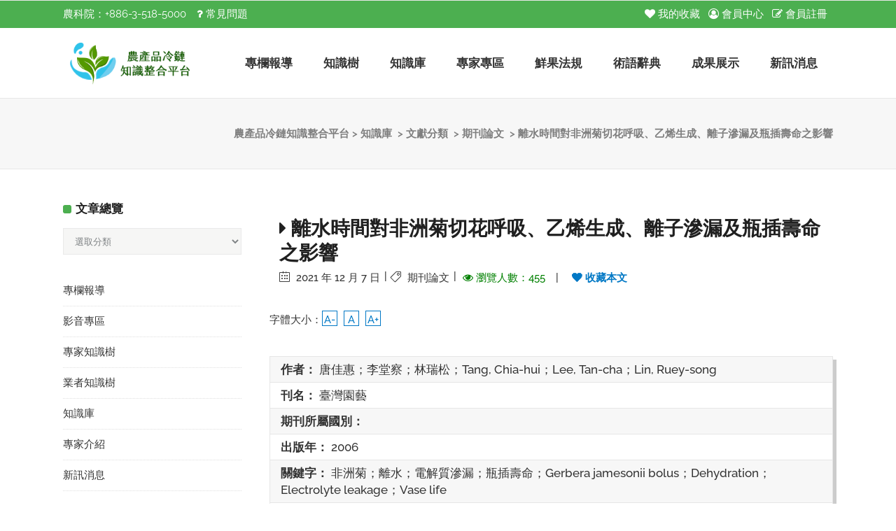

--- FILE ---
content_type: text/html; charset=UTF-8
request_url: https://accp.atri.org.tw/knowledge/%E9%9B%A2%E6%B0%B4%E6%99%82%E9%96%93%E5%B0%8D%E9%9D%9E%E6%B4%B2%E8%8F%8A%E5%88%87%E8%8A%B1%E5%91%BC%E5%90%B8%E3%80%81%E4%B9%99%E7%83%AF%E7%94%9F%E6%88%90%E3%80%81%E9%9B%A2%E5%AD%90%E6%BB%B2%E6%BC%8F/
body_size: 21566
content:
<!DOCTYPE html><html lang="zh-TW"><head><link data-optimized="1" rel="stylesheet" href="https://accp.atri.org.tw/wp-content/litespeed/css/8146b1332bd7c9515ea8447c4dc5946b.css?ver=5946b"/><meta charset="UTF-8"/><link rel="profile" href="http://gmpg.org/xfn/11"/><link rel="pingback" href="https://accp.atri.org.tw/xmlrpc.php"/><meta name="viewport" content="width=device-width,initial-scale=1,user-scalable=no"><title>離水時間對非洲菊切花呼吸、乙烯生成、離子滲漏及瓶插壽命之影響 &#8211; 農產品冷鏈知識整合平台</title> <script type="application/javascript">var qodeCoreAjaxUrl = "https://accp.atri.org.tw/wp-admin/admin-ajax.php"</script><link rel='dns-prefetch' href='//fonts.googleapis.com' /><link rel='dns-prefetch' href='//s.w.org' /><link rel="alternate" type="application/rss+xml" title="訂閱《農產品冷鏈知識整合平台》&raquo; 資訊提供" href="https://accp.atri.org.tw/feed/" /><link rel="alternate" type="application/rss+xml" title="訂閱《農產品冷鏈知識整合平台》&raquo; 留言的資訊提供" href="https://accp.atri.org.tw/comments/feed/" /> <script data-optimized="1" type="text/javascript">window._wpemojiSettings={"baseUrl":"https:\/\/s.w.org\/images\/core\/emoji\/13.0.0\/72x72\/","ext":".png","svgUrl":"https:\/\/s.w.org\/images\/core\/emoji\/13.0.0\/svg\/","svgExt":".svg","source":{"concatemoji":"https:\/\/accp.atri.org.tw\/wp-includes\/js\/wp-emoji-release.min.js?ver=5.5.17"}};!function(e,a,t){var n,r,o,i=a.createElement("canvas"),p=i.getContext&&i.getContext("2d");function s(e,t){var a=String.fromCharCode;p.clearRect(0,0,i.width,i.height),p.fillText(a.apply(this,e),0,0);e=i.toDataURL();return p.clearRect(0,0,i.width,i.height),p.fillText(a.apply(this,t),0,0),e===i.toDataURL()}function c(e){var t=a.createElement("script");t.src=e,t.defer=t.type="text/javascript",a.getElementsByTagName("head")[0].appendChild(t)}for(o=Array("flag","emoji"),t.supports={everything:!0,everythingExceptFlag:!0},r=0;r<o.length;r++)t.supports[o[r]]=function(e){if(!p||!p.fillText)return!1;switch(p.textBaseline="top",p.font="600 32px Arial",e){case"flag":return s([127987,65039,8205,9895,65039],[127987,65039,8203,9895,65039])?!1:!s([55356,56826,55356,56819],[55356,56826,8203,55356,56819])&&!s([55356,57332,56128,56423,56128,56418,56128,56421,56128,56430,56128,56423,56128,56447],[55356,57332,8203,56128,56423,8203,56128,56418,8203,56128,56421,8203,56128,56430,8203,56128,56423,8203,56128,56447]);case"emoji":return!s([55357,56424,8205,55356,57212],[55357,56424,8203,55356,57212])}return!1}(o[r]),t.supports.everything=t.supports.everything&&t.supports[o[r]],"flag"!==o[r]&&(t.supports.everythingExceptFlag=t.supports.everythingExceptFlag&&t.supports[o[r]]);t.supports.everythingExceptFlag=t.supports.everythingExceptFlag&&!t.supports.flag,t.DOMReady=!1,t.readyCallback=function(){t.DOMReady=!0},t.supports.everything||(n=function(){t.readyCallback()},a.addEventListener?(a.addEventListener("DOMContentLoaded",n,!1),e.addEventListener("load",n,!1)):(e.attachEvent("onload",n),a.attachEvent("onreadystatechange",function(){"complete"===a.readyState&&t.readyCallback()})),(n=t.source||{}).concatemoji?c(n.concatemoji):n.wpemoji&&n.twemoji&&(c(n.twemoji),c(n.wpemoji)))}(window,document,window._wpemojiSettings)</script> <style type="text/css">img.wp-smiley,img.emoji{display:inline !important;border:none !important;box-shadow:none !important;height:1em !important;width:1em !important;margin:0 .07em !important;vertical-align:-.1em !important;background:0 0 !important;padding:0 !important}</style><link data-optimized="1" rel='stylesheet' id='wpfp-css' href='https://accp.atri.org.tw/wp-content/litespeed/css/65e30f5724489db05d93a141b6599654.css?ver=99654' type='text/css' /><link data-optimized="1" rel='stylesheet' id='svc-front-css-css'  href='https://accp.atri.org.tw/wp-content/litespeed/css/7002e8e12de94fc1146a29436b3c108c.css?ver=746ea' type='text/css' media='all' /><link data-optimized="1" rel='stylesheet' id='svc-fontawosem-css-css'  href='https://accp.atri.org.tw/wp-content/litespeed/css/1ab477943c95ab793ac7f282f2b3ad1b.css?ver=d727a' type='text/css' media='all' /><link data-optimized="1" rel='stylesheet' id='wp-block-library-css'  href='https://accp.atri.org.tw/wp-content/litespeed/css/93132386051cbc758ba8eb0060fba101.css?ver=82b62' type='text/css' media='all' /><link data-optimized="1" rel='stylesheet' id='download-attachments-frontend-css'  href='https://accp.atri.org.tw/wp-content/litespeed/css/053f1f33489949d0f2730b329087afe9.css?ver=abd50' type='text/css' media='all' /><link data-optimized="1" rel='stylesheet' id='flat-preloader-css'  href='https://accp.atri.org.tw/wp-content/litespeed/css/2d037660ed10d15f76a1d5cddf288b46.css?ver=d617b' type='text/css' media='all' /><link data-optimized="1" rel='stylesheet' id='image-hover-effects-css-css'  href='https://accp.atri.org.tw/wp-content/litespeed/css/dd975a99cf73468221ff8a167cf9472a.css?ver=3d544' type='text/css' media='all' /><link data-optimized="1" rel='stylesheet' id='style-css-css'  href='https://accp.atri.org.tw/wp-content/litespeed/css/38e02c583a76945b2a4026d0adefabda.css?ver=df6fc' type='text/css' media='all' /><link data-optimized="1" rel='stylesheet' id='font-awesome-latest-css'  href='https://accp.atri.org.tw/wp-content/litespeed/css/3e9e1c6aa9183b50d0aca1449f044f99.css?ver=fe954' type='text/css' media='all' /><link data-optimized="1" rel='stylesheet' id='owl-carousel-style-css'  href='https://accp.atri.org.tw/wp-content/litespeed/css/23d1abb7166916c2e86b79f8154e657d.css?ver=64051' type='text/css' media='all' /><link data-optimized="1" rel='stylesheet' id='psac-public-style-css'  href='https://accp.atri.org.tw/wp-content/litespeed/css/fa1bd5efe548971a18b55b10e68864e2.css?ver=c3d0c' type='text/css' media='all' /><link data-optimized="1" rel='stylesheet' id='dashicons-css'  href='https://accp.atri.org.tw/wp-content/litespeed/css/1b9395083c8e5418fc75b9935a16a04b.css?ver=0c0f1' type='text/css' media='all' /><link data-optimized="1" rel='stylesheet' id='post-views-counter-frontend-css'  href='https://accp.atri.org.tw/wp-content/litespeed/css/20053273896d7b08045c7043548d21bd.css?ver=f3a54' type='text/css' media='all' /><link data-optimized="1" rel='stylesheet' id='wppopups-base-css'  href='https://accp.atri.org.tw/wp-content/litespeed/css/3264595cb146a40eb6456dbfed35bc2a.css?ver=97755' type='text/css' media='all' /><link data-optimized="1" rel='stylesheet' id='startit-qode-default-style-css'  href='https://accp.atri.org.tw/wp-content/litespeed/css/74694f63fa4c820aa3daf565ecd77ce7.css?ver=501c3' type='text/css' media='all' /><link data-optimized="1" rel='stylesheet' id='startit-qode-modules-plugins-css'  href='https://accp.atri.org.tw/wp-content/litespeed/css/d1e4319944f08bddbc188f9b830c4cef.css?ver=07d66' type='text/css' media='all' /><link data-optimized="1" rel='stylesheet' id='startit-qode-modules-css'  href='https://accp.atri.org.tw/wp-content/litespeed/css/d15f73643412665951eb3ad31c5b84f7.css?ver=50ada' type='text/css' media='all' />
<!--[if IE 9]><link rel='stylesheet' id='startit-qode-ie9-style-css'  href='https://accp.atri.org.tw/wp-content/themes/startit/assets/css/ie9_stylesheet.min.css?ver=5.5.17' type='text/css' media='all' />
<![endif]--><link data-optimized="1" rel='stylesheet' id='startit-qode-font-awesome-css'  href='https://accp.atri.org.tw/wp-content/litespeed/css/3a09f287e3ce9ae71d33cde3cd82fa05.css?ver=e9cd6' type='text/css' media='all' /><link data-optimized="1" rel='stylesheet' id='startit-qode-font-elegant-css'  href='https://accp.atri.org.tw/wp-content/litespeed/css/cb3a90c34cae41f48680d5ebee0ce3e9.css?ver=917fe' type='text/css' media='all' /><link data-optimized="1" rel='stylesheet' id='startit-qode-ion-icons-css'  href='https://accp.atri.org.tw/wp-content/litespeed/css/ae66a4969ae4cdd51edd30216a8b8f46.css?ver=1c8b6' type='text/css' media='all' /><link data-optimized="1" rel='stylesheet' id='startit-qode-linea-icons-css'  href='https://accp.atri.org.tw/wp-content/litespeed/css/594d20d6b07835ba002f51c64c39f5bd.css?ver=ebed5' type='text/css' media='all' /><link data-optimized="1" rel='stylesheet' id='startit-qode-simple-line-icons-css'  href='https://accp.atri.org.tw/wp-content/litespeed/css/a89703c520544d72572e8c83e0b9a0ea.css?ver=7c14c' type='text/css' media='all' /><link data-optimized="1" rel='stylesheet' id='startit-qode-dripicons-css'  href='https://accp.atri.org.tw/wp-content/litespeed/css/0a6d3d5be0f5f303db1a44d8803d132c.css?ver=26bea' type='text/css' media='all' /><link data-optimized="1" rel='stylesheet' id='startit-qode-blog-css'  href='https://accp.atri.org.tw/wp-content/litespeed/css/addf977208e889f798fa409a362a1fa2.css?ver=ab4e6' type='text/css' media='all' /><link data-optimized="1" rel='stylesheet' id='mediaelement-css'  href='https://accp.atri.org.tw/wp-content/litespeed/css/acbe86ab22f92ee8781ce89e1acb8c28.css?ver=c067e' type='text/css' media='all' /><link data-optimized="1" rel='stylesheet' id='wp-mediaelement-css'  href='https://accp.atri.org.tw/wp-content/litespeed/css/45a1c794e86bd0869b45c6400608db66.css?ver=59677' type='text/css' media='all' /><link data-optimized="1" rel='stylesheet' id='startit-qode-modules-responsive-css'  href='https://accp.atri.org.tw/wp-content/litespeed/css/581bb8e3e946f6db76e4ee4664f95cbe.css?ver=2f109' type='text/css' media='all' /><link data-optimized="1" rel='stylesheet' id='startit-qode-blog-responsive-css'  href='https://accp.atri.org.tw/wp-content/litespeed/css/2aedca47409f4f44308974ed6105d4ec.css?ver=557f9' type='text/css' media='all' /><link data-optimized="1" rel='stylesheet' id='startit-qode-style-dynamic-responsive-css'  href='https://accp.atri.org.tw/wp-content/litespeed/css/30979fced888750f4f40926695f0284e.css?ver=9bb21' type='text/css' media='all' /><link data-optimized="1" rel='stylesheet' id='startit-qode-style-dynamic-css'  href='https://accp.atri.org.tw/wp-content/litespeed/css/b2c1b2608aecce5621dc828f65bf5e14.css?ver=c1fca' type='text/css' media='all' /><link data-optimized="1" rel='stylesheet' id='js_composer_front-css'  href='https://accp.atri.org.tw/wp-content/litespeed/css/01e8b39662dd2096321cab05025e81ee.css?ver=adf07' type='text/css' media='all' /><link data-optimized="1" rel='stylesheet' id='startit-qode-google-fonts-css'  href='https://accp.atri.org.tw/wp-content/litespeed/css/9f2ce68cc8f9135963deec7d9178d097.css?ver=8d097' type='text/css' media='all' /><link data-optimized="1" rel='stylesheet' id='select2-css'  href='https://accp.atri.org.tw/wp-content/litespeed/css/0fc865e4a2c78e79815eafc92c7f3a80.css?ver=44f5f' type='text/css' media='all' /><link data-optimized="1" rel='stylesheet' id='qodef-cpt-dashboard-style-css'  href='https://accp.atri.org.tw/wp-content/litespeed/css/1ba42f6b16167057c125b8ee6e925048.css?ver=40efa' type='text/css' media='all' /><link data-optimized="1" rel='stylesheet' id='um_fonticons_ii-css'  href='https://accp.atri.org.tw/wp-content/litespeed/css/b0c4c589354cc3c8afdcdb4b5ac0644a.css?ver=a9de8' type='text/css' media='all' /><link data-optimized="1" rel='stylesheet' id='um_fonticons_fa-css'  href='https://accp.atri.org.tw/wp-content/litespeed/css/bb215d4c6ecbe77d4ea92594f50d5f52.css?ver=0341b' type='text/css' media='all' /><link data-optimized="1" rel='stylesheet' id='um_crop-css'  href='https://accp.atri.org.tw/wp-content/litespeed/css/2f1d2df5f1bcd631681cee76c70e5c05.css?ver=6f399' type='text/css' media='all' /><link data-optimized="1" rel='stylesheet' id='um_modal-css'  href='https://accp.atri.org.tw/wp-content/litespeed/css/37023d59c04485de4f2b97d84d181188.css?ver=ca7a6' type='text/css' media='all' /><link data-optimized="1" rel='stylesheet' id='um_styles-css'  href='https://accp.atri.org.tw/wp-content/litespeed/css/f20cfa7232d17d2c302b5d6a25e312ef.css?ver=43d1a' type='text/css' media='all' /><link data-optimized="1" rel='stylesheet' id='um_profile-css'  href='https://accp.atri.org.tw/wp-content/litespeed/css/98567bc66a6d0b1b0f6dcbf2434e018f.css?ver=849c8' type='text/css' media='all' /><link data-optimized="1" rel='stylesheet' id='um_account-css'  href='https://accp.atri.org.tw/wp-content/litespeed/css/c6671bd586339451110148645e5d9f54.css?ver=8da77' type='text/css' media='all' /><link data-optimized="1" rel='stylesheet' id='um_misc-css'  href='https://accp.atri.org.tw/wp-content/litespeed/css/64af5cd2d81902b8dbdfb0a7deeee88c.css?ver=65355' type='text/css' media='all' /><link data-optimized="1" rel='stylesheet' id='um_fileupload-css'  href='https://accp.atri.org.tw/wp-content/litespeed/css/0e8343cef8347fc793c65696c2eba26c.css?ver=cfcf4' type='text/css' media='all' /><link data-optimized="1" rel='stylesheet' id='um_datetime-css'  href='https://accp.atri.org.tw/wp-content/litespeed/css/8d748fc2dd7c896eb732d9e24a3aff81.css?ver=208fb' type='text/css' media='all' /><link data-optimized="1" rel='stylesheet' id='um_datetime_date-css'  href='https://accp.atri.org.tw/wp-content/litespeed/css/2c352e20b3308bf99563dc0e2a04767f.css?ver=9c5a2' type='text/css' media='all' /><link data-optimized="1" rel='stylesheet' id='um_datetime_time-css'  href='https://accp.atri.org.tw/wp-content/litespeed/css/0e8a00847b182d1fec43fd2ffc10fb5b.css?ver=8d6df' type='text/css' media='all' /><link data-optimized="1" rel='stylesheet' id='um_raty-css'  href='https://accp.atri.org.tw/wp-content/litespeed/css/ff269af1238797d0dcb5c7850bc5babf.css?ver=cd39a' type='text/css' media='all' /><link data-optimized="1" rel='stylesheet' id='um_scrollbar-css'  href='https://accp.atri.org.tw/wp-content/litespeed/css/fdb3e80aa21a0c13329d77ba51559878.css?ver=be990' type='text/css' media='all' /><link data-optimized="1" rel='stylesheet' id='um_tipsy-css'  href='https://accp.atri.org.tw/wp-content/litespeed/css/41f8f3750d2e895aa0dbe0b7f50161a9.css?ver=9d9bd' type='text/css' media='all' /><link data-optimized="1" rel='stylesheet' id='um_responsive-css'  href='https://accp.atri.org.tw/wp-content/litespeed/css/8ed65bf41e07e01f79f140be34a14342.css?ver=637cd' type='text/css' media='all' /><link data-optimized="1" rel='stylesheet' id='um_default_css-css'  href='https://accp.atri.org.tw/wp-content/litespeed/css/99ae66e528870c4146c9166f44cbe05d.css?ver=5396f' type='text/css' media='all' /> <script type='text/javascript' src='https://accp.atri.org.tw/wp-includes/js/jquery/jquery.js?ver=1.12.4-wp' id='jquery-core-js'></script> <script data-optimized="1" type='text/javascript' src='https://accp.atri.org.tw/wp-content/litespeed/js/89de0902aafa7b5c77185c2c539a200e.js?ver=1ef0b' id='scrollto-js'></script> <script data-optimized="1" type='text/javascript' src='https://accp.atri.org.tw/wp-content/litespeed/js/eed0a9512f83a4f5c6de342c28461f26.js?ver=2136b' id='jquery-ui-core-js'></script> <script data-optimized="1" type='text/javascript' src='https://accp.atri.org.tw/wp-content/litespeed/js/f4b9f7981b18052255e8683ba1e8efa0.js?ver=7b158' id='front-js-na-js'></script> <script data-optimized="1" type='text/javascript' src='https://accp.atri.org.tw/wp-content/litespeed/js/72dd14ab2c9c9d1d5556e390e037eb10.js?ver=86da4' id='um-gdpr-js'></script> <script data-optimized="1" type='text/javascript' src='https://accp.atri.org.tw/wp-content/litespeed/js/61afe8ef8a118d3a7b362cd6320fc7af.js?ver=fc9b0' id='wp-favorite-posts-js'></script> <link rel="https://api.w.org/" href="https://accp.atri.org.tw/wp-json/" /><link rel="alternate" type="application/json" href="https://accp.atri.org.tw/wp-json/wp/v2/knowledge/2104" /><link rel="EditURI" type="application/rsd+xml" title="RSD" href="https://accp.atri.org.tw/xmlrpc.php?rsd" /><link rel="wlwmanifest" type="application/wlwmanifest+xml" href="https://accp.atri.org.tw/wp-includes/wlwmanifest.xml" /><link rel='prev' title='修剪時期影響‘帝王拔’番石榴生育週期日數與果實品質' href='https://accp.atri.org.tw/knowledge/%e4%bf%ae%e5%89%aa%e6%99%82%e6%9c%9f%e5%bd%b1%e9%9f%bf%e5%b8%9d%e7%8e%8b%e6%8b%94%e7%95%aa%e7%9f%b3%e6%a6%b4%e7%94%9f%e8%82%b2%e9%80%b1%e6%9c%9f%e6%97%a5%e6%95%b8%e8%88%87%e6%9e%9c/' /><link rel='next' title='貯藏前熱水處理對‘珍珠拔’和‘水晶拔’番石榴果實採收後生理、品質及貯藏壽命之影響' href='https://accp.atri.org.tw/knowledge/%e8%b2%af%e8%97%8f%e5%89%8d%e7%86%b1%e6%b0%b4%e8%99%95%e7%90%86%e5%b0%8d%e7%8f%8d%e7%8f%a0%e6%8b%94%e5%92%8c%e6%b0%b4%e6%99%b6%e6%8b%94%e7%95%aa%e7%9f%b3%e6%a6%b4/' /><meta name="generator" content="WordPress 5.5.17" /><link rel="canonical" href="https://accp.atri.org.tw/knowledge/%e9%9b%a2%e6%b0%b4%e6%99%82%e9%96%93%e5%b0%8d%e9%9d%9e%e6%b4%b2%e8%8f%8a%e5%88%87%e8%8a%b1%e5%91%bc%e5%90%b8%e3%80%81%e4%b9%99%e7%83%af%e7%94%9f%e6%88%90%e3%80%81%e9%9b%a2%e5%ad%90%e6%bb%b2%e6%bc%8f/" /><link rel='shortlink' href='https://accp.atri.org.tw/?p=2104' /><link rel="alternate" type="application/json+oembed" href="https://accp.atri.org.tw/wp-json/oembed/1.0/embed?url=https%3A%2F%2Faccp.atri.org.tw%2Fknowledge%2F%25e9%259b%25a2%25e6%25b0%25b4%25e6%2599%2582%25e9%2596%2593%25e5%25b0%258d%25e9%259d%259e%25e6%25b4%25b2%25e8%258f%258a%25e5%2588%2587%25e8%258a%25b1%25e5%2591%25bc%25e5%2590%25b8%25e3%2580%2581%25e4%25b9%2599%25e7%2583%25af%25e7%2594%259f%25e6%2588%2590%25e3%2580%2581%25e9%259b%25a2%25e5%25ad%2590%25e6%25bb%25b2%25e6%25bc%258f%2F" /><link rel="alternate" type="text/xml+oembed" href="https://accp.atri.org.tw/wp-json/oembed/1.0/embed?url=https%3A%2F%2Faccp.atri.org.tw%2Fknowledge%2F%25e9%259b%25a2%25e6%25b0%25b4%25e6%2599%2582%25e9%2596%2593%25e5%25b0%258d%25e9%259d%259e%25e6%25b4%25b2%25e8%258f%258a%25e5%2588%2587%25e8%258a%25b1%25e5%2591%25bc%25e5%2590%25b8%25e3%2580%2581%25e4%25b9%2599%25e7%2583%25af%25e7%2594%259f%25e6%2588%2590%25e3%2580%2581%25e9%259b%25a2%25e5%25ad%2590%25e6%25bb%25b2%25e6%25bc%258f%2F&#038;format=xml" /> <script data-optimized="1" async src="https://accp.atri.org.tw/wp-content/litespeed/js/5465801563ff2310bb4c792a287cdd9b.js?ver=cdd9b"></script> <script>window.dataLayer=window.dataLayer||[];function gtag(){dataLayer.push(arguments)}
gtag('js',new Date());gtag('config','G-PD8TLL5KXY')</script> <style>.svc_post_grid_list_container{display:none}#loader{background-image:url("https://accp.atri.org.tw/wp-content/plugins/svc-post-grid-addon/inc/../addons/post-grid/css/loader.GIF")}</style><style type="text/css">.um_request_name{display:none !important}</style> <script data-optimized="1" type="text/javascript" src="https://accp.atri.org.tw/wp-content/litespeed/js/15b6c28f59697801accd16e28d1856c0.js?ver=856c0" async></script><meta name="generator" content="Powered by WPBakery Page Builder - drag and drop page builder for WordPress."/><div id="flat-preloader-overlay" class="fpo-default">
<img src="https://accp.atri.org.tw/wp-content/plugins/flat-preloader/assets/img/flat/flat_3.gif" alt="">
<small>頁面載入中請稍後...</small></div><style type="text/css" id="qode_startit-custom-css">.qodef-post-text-inner p{line-height:1.65;margin:1em 0}.qodef-post-text-inner ul{padding-left:40px}.qodef-post-text-inner a{color:#0078c5 !important}.qodef-post-text-inner a:hover{color:#03a9f4 !important}div#comments{display:none}.qodef-comment-holder .qodef-comment{background:#fff}footer .qodef-footer-bottom-holder{padding:30px 0 0 !important}.qodef-portfolio-list-holder-outer.qodef-ptf-standard article .qodef-item-image-holder{width:98%}#wp-admin-bar-new-content{display:none}.qodef-drop-down .narrow .second .inner ul li{width:260px}#menu-main-menu a .item_text{font-weight:700}#menu-main-menu a:hover .item_text{color:#4caf50}.wpb_text_column h6{font-size:.8em;font-weight:400}.wpfp-span.sr .fa-heart-o{display:none}.qodef-blog-type-masonry h2.qodef-post-title{font-size:16px !important}.qodef-blog-single-navigation .qodef-blog-single-prev a,.qodef-blog-single-navigation .qodef-blog-single-next a{font-size:14px;font-weight:700;background:#eee;padding:3px 15px;border-bottom:3px solid #303030}.qodef-container .qodef-sidebar .current-menu-item>a{color:#549900;font-weight:700}.qodef-main-menu>ul>li:hover>a{color:#549901 !important}.knowledge-meta{margin-bottom:30px}.qodef-post-text a{color:#3d3d3d}.qodef-pagination{margin-top:16px}.single-knowledge .qodef-title .qodef-title-holder h1 span{display:none}.txt_strong{background:#549900;color:#fff;text-align:center;font-weight:700;display:inline-block;padding:5px 15px}.qodef-main-menu.qodef-drop-down.qodef-sticky-nav>ul>li.qodef-active-item>a{color:#38c5eb}.qodef-page-header .qodef-sticky-header .qodef-sticky-holder .qodef-logo-wrapper a img{height:47px}.qodef-main-menu>ul>li>a .item_outer:before{border-bottom:5px solid #4caf50;background:0 0 !important}li.menu-item.menu-item-type-taxonomy.menu-item-object-category.menu-item-has-children.has_sub span{font-size:16px !important;color:#333 !important}.single-post .qodef-title-breadcrumbs-holder h1{display:none !important}.qodef-post-info,.qodef-post-info-category a{font-size:15px !important;color:#333 !important}.share_btn{margin-bottom:20px}.wpb_wrapper p{line-height:1.8em}.qodef-post-content{font-size:1.1em}p.font_resize{margin-bottom:15px;font-size:15px}.qodef-pagination.prev-first{width:inherit !important}.qodef-drop-down-start ul{box-shadow:2px 2px 3px #ccc}.qodef-portfolio-single-holder .qodef-portfolio-single-nav span{color:#333}.qodef-portfolio-single-holder .qodef-portfolio-single-nav .qodef-portfolio-back-btn span{color:#888}.qodef-blog-standard-post-date{display:none !important}#menu-knowledge_tree .sub-menu li{padding-left:10px !important;list-style:initial}.qodef-item-image-holder{border-radius:15px;box-shadow:2px 2px 5px #888}div#xtvccount{display:none}#xtvctable div{display:-webkit-inline-box;padding:5px}.visitors{display:none;width:100%;padding:5px;text-align:center;background:#549900;color:#fff}.post-views{margin-bottom:10px;font-size:1.2em;color:#333;font-weight:700;text-align:right}#menu-main-menu a{color:#333 !important}.qodef-vertical-align-containers.qodef-50-50 .qodef-position-left{width:30% !important}.qodef-vertical-align-containers.qodef-50-50 .qodef-position-right{width:70% !important}.archive.category a.qodef-btn.qodef-btn-small.qodef-btn-default{padding-right:5px;padding-left:5px;width:100%;text-align:right}.textwidget a{padding-right:8px}.qodef-dark-header .qodef-top-bar .widget .textwidget i{color:#fff !important}.fav_list th{border-right:1px solid #e6e6e6;padding:10px 5px;background:#efefef;color:#333}.fav_list td{padding:10px 5px;text-align:left;padding-left:10px}.fav_list a{color:#333}.fav_list a:hover{color:green}.search .qodef-blog-holder.qodef-blog-type-standard article{padding-bottom:0 !important;margin-bottom:0}.search .qodef-container-inner.clearfix{margin-bottom:30px}.search .qodef-container-inner{padding-top:10px !important}.search .qodef-blog-holder article .qodef-post-info{margin-bottom:0}h2.search_res_title{margin:15px 0;text-align:left;color:#fff;background:#549900;padding:10px;border-bottom:5px solid #333;font-size:18px}a.qodef-btn.qodef-btn-small.qodef-btn-default{font-size:13px;padding:0 20px;line-height:2.5em;height:30px}.search .qodef-blog-holder.qodef-blog-type-standard article:not(.format-quote):not(.format-link) .qodef-post-text,.search .qodef-blog-holder.qodef-blog-type-standard article:not(.format-quote):not(.format-link):not(.format-audio).has-post-thumbnail .qodef-post-text{border:0 !important;border-bottom:1px dashed #ccc !important;padding:15px 10px}.search-results h2{font-size:18px}ul#menu-knowledge_menu a,#menu-news_menu a{border-left:5px solid #549900;padding-left:10px;display:inline-block;width:100%;height:auto}ul#menu-knowledge_menu a{border-left-color:#31c3ea}.category-19 .slug_name,.category-news .slug_name{display:none}.qodef-title .qodef-title-holder h1{font-size:26px}.qodef-page-header .qodef-menu-area .qodef-logo-wrapper a{height:70px !important}.qodef-container .qodef-sidebar a{color:#333}ul.clear_ul.sitebottomnav li{display:inline-block;margin:10px 8px}.qodef-main-menu ul li a{font-size:17px}@media (min-width:992px) and (max-width:1199px){.qodef-main-menu ul li a{font-size:15px}.qodef-main-menu>ul>li>a span.item_inner{padding:0 10px}.qodef-vertical-align-containers.qodef-50-50 .qodef-position-left,.qodef-vertical-align-containers.qodef-50-50 .qodef-position-right{width:50% !important}}@media (max-width:767px){.pop_wrap{display:none !important}form#searchForm br{display:none}.qodef-vertical-align-containers.qodef-50-50 .qodef-position-left-inner{display:none}div#nav_menu-4{display:none}.tech_knows .wpb_wrapper{overflow-x:scroll}.single .qodef-blog-standard-post-date{display:none !important}.qodef-full-width-inner .vc_custom_1602434212371{padding:10px !important}.single .qodef-title.qodef-breadcrumb-type.qodef-content-left-alignment.qodef-animation-right-left{display:none}nav.qodef-mobile-nav{margin-top:-2px;padding-bottom:10px;border-bottom:5px solid green}.qodef-mobile-header .qodef-mobile-nav a{font-size:16px;color:#333}.qodef-two-columns-25-75 .qodef-column2 .qodef-column-inner{padding-left:5px}.qodef-title.qodef-breadcrumb-type.qodef-content-left-alignment.qodef-animation-right-left,.qodef-title .qodef-title-holder{height:100px !important;min-height:100px !important}.qodef-slider{display:none}#mobile-banner{display:block !important}span.qodef-mobile-opener-icon-holder i{font-size:30px;color:#549900}.qodef-mobile-header .qodef-mobile-logo-wrapper a{height:55px !important}header.qodef-mobile-header{box-shadow:2px 2px 5px #666}#qodef-particles .qodef-p-content,.elementor-row .elementor-widget-wrap>.qodef_elementor_container_inner,.qodef-container-inner,.qodef-fullwidth-slider-item .qodef-fullwidth-slider-item-content-wrapper,.qodef-grid,.qodef-grid-section .qodef-section-inner,.qodef-slider .carousel-inner .qodef-slider-content-outer,.qodef_elementor_container_inner{width:96% !important}.psac-post-slider.psac-design-2 .psac-post-left{padding-right:0}.qodef-top-bar .textwidget i{display:none}.qodef-position-right:before,.qodef-position-left:before{display:none !important}.qodef-top-bar .textwidget{margin-top:8px}.small-images.qodef-portfolio-single-holder .qodef-column-inner{padding:0}.qodef-portfolio-single-holder .qodef-portfolio-info-item h2{font-size:16px;padding:10px;background:#549900;color:#fff}body div.pp_default .pp_content,body div.pp_default .pp_content img{width:100% !important;height:auto !important}.pp_pic_holder.is-single.pp_default{width:96% !important;height:auto !important;left:0 !important;margin-left:2% !important}.kw-search-form label{display:block;width:100%}#date_{width:100px}aside.qodef-sidebar{margin-bottom:15px;display:none}.qodef-content-has-sidebar .qodef-column-inner{padding-right:0 !important}.qodef-position-left{display:none !important}.pp_pic_holder.pp_default{width:90% !important;left:5% !important}}@media print{.qodef-top-bar,header{display:none !important}}</style><noscript><style>.wpb_animate_when_almost_visible { opacity: 1; }</style></noscript><link rel="icon" type="image/x-icon" href="/favicon.ico" /></head><body class="knowledge-template-default single single-knowledge postid-2104 flat-preloader-active select-core-2.2.1 startit-ver-4.1  qodef-blog-installed qodef-header-standard qodef-sticky-header-on-scroll-up qodef-default-mobile-header qodef-sticky-up-mobile-header qodef-dropdown-default qodef-header-style-on-scroll wpb-js-composer js-comp-ver-6.3.0 vc_responsive"><div class="qodef-wrapper"><div class="qodef-wrapper-inner"><div class="qodef-top-bar"><div class="qodef-grid"><div class="qodef-vertical-align-containers qodef-50-50"><div class="qodef-position-left"><div class="qodef-position-left-inner"><div id="text-2" class="widget widget_text qodef-top-bar-widget"><div class="textwidget"><p><span style="color: #fff !important;">農科院：+886-3-518-5000</span>　<a style="color: #fff !important;" href="https://accp.atri.org.tw/%e8%be%b2%e7%94%a2%e5%93%81%e5%86%b7%e9%8f%88%e7%9f%a5%e8%ad%98%e6%95%b4%e5%90%88%e5%b9%b3%e5%8f%b0%e5%b8%b8%e8%a6%8b%e5%95%8f%e9%a1%8cfaq/" target="_blank" rel="noopener noreferrer"><i class="fa fa-question" aria-hidden="true"></i> 常見問題</a></p></div></div></div></div><div class="qodef-position-right"><div class="qodef-position-right-inner"><div id="text-3" class="widget widget_text qodef-top-bar-widget"><div class="textwidget"><p><a style="color: #fff !important;" href="https://accp.atri.org.tw/%E6%88%91%E7%9A%84%E6%94%B6%E8%97%8F/"><i class="fa fa-heart" aria-hidden="true"></i> 我的收藏</a> <a style="color: #fff !important;" href="https://accp.atri.org.tw/login/"><i class="fa fa-user-circle-o" style="color: #fff !important;" aria-hidden="true"></i> 會員中心</a> <a style="color: #fff !important;" href="https://accp.atri.org.tw/wp-login.php?action=register"><i class="fa fa-pencil-square-o" aria-hidden="true"></i> 會員註冊</a></p></div></div></div></div></div></div></div><header class="qodef-page-header"><div class="qodef-menu-area" ><div class="qodef-grid"><div class="qodef-vertical-align-containers"><div class="qodef-position-left"><div class="qodef-position-left-inner"><div class="qodef-logo-wrapper">
<a href="https://accp.atri.org.tw/" style="height: 47px;">
<img class="qodef-normal-logo" src="https://accp.atri.org.tw/wp-content/uploads/2022/11/logo_s.png" alt="logo"/>
<img class="qodef-dark-logo" src="https://accp.atri.org.tw/wp-content/uploads/2022/11/logo_s.png" alt="dark logo"/>            </a></div></div></div><div class="qodef-position-right"><div class="qodef-position-right-inner"><nav class="qodef-main-menu qodef-drop-down qodef-default-nav"><ul id="menu-main-menu" class="clearfix"><li id="nav-menu-item-14" class="menu-item menu-item-type-custom menu-item-object-custom  narrow"><a href="https://accp.atri.org.tw/category/news/expert_news/" class=""><span class="item_outer"><span class="item_inner"><span class="menu_icon_wrapper"><i class="menu_icon null fa"></i></span><span class="item_text">專欄報導</span></span><span class="plus"></span></span></a></li><li id="nav-menu-item-1234" class="menu-item menu-item-type-post_type menu-item-object-page menu-item-has-children  has_sub narrow"><a href="https://accp.atri.org.tw/%e5%86%b7%e9%8f%88%e7%9f%a5%e8%ad%98%e6%a8%b9/" class=""><span class="item_outer"><span class="item_inner"><span class="menu_icon_wrapper"><i class="menu_icon null fa"></i></span><span class="item_text">知識樹</span></span><span class="plus"></span></span></a><div class="second"><div class="inner"><ul><li id="nav-menu-item-2940" class="menu-item menu-item-type-custom menu-item-object-custom menu-item-has-children sub"><a href="https://accp.atri.org.tw/%e6%a5%ad%e8%80%85%e7%9f%a5%e8%ad%98%e6%a8%b9/" class=""><span class="item_outer"><span class="item_inner"><span class="menu_icon_wrapper"><i class="menu_icon null fa"></i></span><span class="item_text">業者知識樹</span></span><span class="plus"></span><i class="q_menu_arrow fa fa-angle-right"></i></span></a><ul><li id="nav-menu-item-561" class="menu-item menu-item-type-taxonomy menu-item-object-category "><a href="https://accp.atri.org.tw/category/knowledge-database/kw_tree/00all/" class=""><span class="item_outer"><span class="item_inner"><span class="menu_icon_wrapper"><i class="menu_icon null fa"></i></span><span class="item_text">總論</span></span><span class="plus"></span></span></a></li><li id="nav-menu-item-562" class="menu-item menu-item-type-taxonomy menu-item-object-category "><a href="https://accp.atri.org.tw/category/knowledge-database/kw_tree/10set_preharvest/" class=""><span class="item_outer"><span class="item_inner"><span class="menu_icon_wrapper"><i class="menu_icon null fa"></i></span><span class="item_text">採前處理</span></span><span class="plus"></span></span></a></li><li id="nav-menu-item-569" class="menu-item menu-item-type-taxonomy menu-item-object-category "><a href="https://accp.atri.org.tw/category/knowledge-database/kw_tree/20set_postharvest/" class=""><span class="item_outer"><span class="item_inner"><span class="menu_icon_wrapper"><i class="menu_icon null fa"></i></span><span class="item_text">採後處理</span></span><span class="plus"></span></span></a></li><li id="nav-menu-item-579" class="menu-item menu-item-type-taxonomy menu-item-object-category "><a href="https://accp.atri.org.tw/category/knowledge-database/kw_tree/30physiology/" class=""><span class="item_outer"><span class="item_inner"><span class="menu_icon_wrapper"><i class="menu_icon null fa"></i></span><span class="item_text">採後生理學</span></span><span class="plus"></span></span></a></li><li id="nav-menu-item-580" class="menu-item menu-item-type-taxonomy menu-item-object-category "><a href="https://accp.atri.org.tw/category/knowledge-database/kw_tree/40others/" class=""><span class="item_outer"><span class="item_inner"><span class="menu_icon_wrapper"><i class="menu_icon null fa"></i></span><span class="item_text">其他</span></span><span class="plus"></span></span></a></li></ul></li><li id="nav-menu-item-2959" class="menu-item menu-item-type-custom menu-item-object-custom menu-item-has-children sub"><a href="https://accp.atri.org.tw/%e5%b0%88%e5%ae%b6%e7%9f%a5%e8%ad%98%e6%a8%b9/" class=""><span class="item_outer"><span class="item_inner"><span class="menu_icon_wrapper"><i class="menu_icon null fa"></i></span><span class="item_text">專家知識樹</span></span><span class="plus"></span><i class="q_menu_arrow fa fa-angle-right"></i></span></a><ul><li id="nav-menu-item-2960" class="menu-item menu-item-type-taxonomy menu-item-object-category "><a href="https://accp.atri.org.tw/category/knowledge-database/kw_tree2/kw_tree2_all/" class=""><span class="item_outer"><span class="item_inner"><span class="menu_icon_wrapper"><i class="menu_icon null fa"></i></span><span class="item_text">總論</span></span><span class="plus"></span></span></a></li><li id="nav-menu-item-2961" class="menu-item menu-item-type-taxonomy menu-item-object-category "><a href="https://accp.atri.org.tw/category/knowledge-database/kw_tree2/40physiology/" class=""><span class="item_outer"><span class="item_inner"><span class="menu_icon_wrapper"><i class="menu_icon null fa"></i></span><span class="item_text">採後生理學</span></span><span class="plus"></span></span></a></li><li id="nav-menu-item-2962" class="menu-item menu-item-type-taxonomy menu-item-object-category "><a href="https://accp.atri.org.tw/category/knowledge-database/kw_tree2/50set_postharvest/" class=""><span class="item_outer"><span class="item_inner"><span class="menu_icon_wrapper"><i class="menu_icon null fa"></i></span><span class="item_text">採後處理技術</span></span><span class="plus"></span></span></a></li><li id="nav-menu-item-5417" class="menu-item menu-item-type-taxonomy menu-item-object-category "><a href="https://accp.atri.org.tw/category/knowledge-database/kw_tree2/kw_tree2_others/" class=""><span class="item_outer"><span class="item_inner"><span class="menu_icon_wrapper"><i class="menu_icon blank fa"></i></span><span class="item_text">其他</span></span><span class="plus"></span></span></a></li></ul></li></ul></div></div></li><li id="nav-menu-item-16" class="menu-item menu-item-type-custom menu-item-object-custom menu-item-has-children  has_sub wide"><a href="https://accp.atri.org.tw/category/knowledge-database/" class=""><span class="item_outer"><span class="item_inner"><span class="menu_icon_wrapper"><i class="menu_icon null fa"></i></span><span class="item_text">知識庫</span></span><span class="plus"></span></span></a><div class="second"><div class="inner"><ul><li id="nav-menu-item-414" class="menu-item menu-item-type-taxonomy menu-item-object-category "><a href="https://accp.atri.org.tw/category/knowledge-database/kw_cate/gproject/" class=""><span class="item_outer"><span class="item_inner"><span class="menu_icon_wrapper"><i class="menu_icon null fa"></i></span><span class="item_text">政府研究計畫</span></span><span class="plus"></span></span></a></li><li id="nav-menu-item-417" class="menu-item menu-item-type-taxonomy menu-item-object-category "><a href="https://accp.atri.org.tw/category/knowledge-database/kw_cate/conference/" class=""><span class="item_outer"><span class="item_inner"><span class="menu_icon_wrapper"><i class="menu_icon null fa"></i></span><span class="item_text">研討會論文</span></span><span class="plus"></span></span></a></li><li id="nav-menu-item-418" class="menu-item menu-item-type-taxonomy menu-item-object-category "><a href="https://accp.atri.org.tw/category/knowledge-database/kw_cate/paper/" class=""><span class="item_outer"><span class="item_inner"><span class="menu_icon_wrapper"><i class="menu_icon null fa"></i></span><span class="item_text">博碩士論文</span></span><span class="plus"></span></span></a></li><li id="nav-menu-item-415" class="menu-item menu-item-type-taxonomy menu-item-object-category "><a href="https://accp.atri.org.tw/category/knowledge-database/kw_cate/journals/" class=""><span class="item_outer"><span class="item_inner"><span class="menu_icon_wrapper"><i class="menu_icon null fa"></i></span><span class="item_text">期刊論文</span></span><span class="plus"></span></span></a></li><li id="nav-menu-item-413" class="menu-item menu-item-type-taxonomy menu-item-object-category "><a href="https://accp.atri.org.tw/category/knowledge-database/kw_cate/patent/" class=""><span class="item_outer"><span class="item_inner"><span class="menu_icon_wrapper"><i class="menu_icon null fa"></i></span><span class="item_text">專利</span></span><span class="plus"></span></span></a></li><li id="nav-menu-item-416" class="menu-item menu-item-type-taxonomy menu-item-object-category "><a href="https://accp.atri.org.tw/category/knowledge-database/kw_cate/law/" class=""><span class="item_outer"><span class="item_inner"><span class="menu_icon_wrapper"><i class="menu_icon null fa"></i></span><span class="item_text">法規</span></span><span class="plus"></span></span></a></li><li id="nav-menu-item-530" class="menu-item menu-item-type-taxonomy menu-item-object-category "><a href="https://accp.atri.org.tw/category/knowledge-database/kw_cate/tech_trans/" class=""><span class="item_outer"><span class="item_inner"><span class="menu_icon_wrapper"><i class="menu_icon null fa"></i></span><span class="item_text">技術轉移</span></span><span class="plus"></span></span></a></li><li id="nav-menu-item-529" class="menu-item menu-item-type-taxonomy menu-item-object-category "><a href="https://accp.atri.org.tw/category/knowledge-database/kw_cate/book/" class=""><span class="item_outer"><span class="item_inner"><span class="menu_icon_wrapper"><i class="menu_icon null fa"></i></span><span class="item_text">專書</span></span><span class="plus"></span></span></a></li><li id="nav-menu-item-4888" class="menu-item menu-item-type-custom menu-item-object-custom "><a href="https://accp.atri.org.tw/category/knowledge-database/dictionary/" class=""><span class="item_outer"><span class="item_inner"><span class="menu_icon_wrapper"><i class="menu_icon null fa"></i></span><span class="item_text">術語辭典</span></span><span class="plus"></span></span></a></li></ul></div></div></li><li id="nav-menu-item-1733" class="menu-item menu-item-type-post_type menu-item-object-page  narrow"><a href="https://accp.atri.org.tw/expert/" class=""><span class="item_outer"><span class="item_inner"><span class="menu_icon_wrapper"><i class="menu_icon null fa"></i></span><span class="item_text">專家專區</span></span><span class="plus"></span></span></a></li><li id="nav-menu-item-4499" class="menu-item menu-item-type-post_type menu-item-object-page  narrow"><a href="https://accp.atri.org.tw/%e5%a4%96%e9%8a%b7%e9%ae%ae%e6%9e%9c%e6%b3%95%e8%a6%8f/" class=""><span class="item_outer"><span class="item_inner"><span class="menu_icon_wrapper"><i class="menu_icon null fa"></i></span><span class="item_text">鮮果法規</span></span><span class="plus"></span></span></a></li><li id="nav-menu-item-4887" class="menu-item menu-item-type-post_type menu-item-object-page  narrow"><a href="https://accp.atri.org.tw/%e8%a1%93%e8%aa%9e%e8%be%ad%e5%85%b8/" class=""><span class="item_outer"><span class="item_inner"><span class="menu_icon_wrapper"><i class="menu_icon null fa"></i></span><span class="item_text">術語辭典</span></span><span class="plus"></span></span></a></li><li id="nav-menu-item-897" class="menu-item menu-item-type-post_type menu-item-object-page menu-item-has-children  has_sub narrow"><a href="https://accp.atri.org.tw/%e6%88%90%e6%9e%9c%e5%ae%a3%e5%b0%8e/" class=""><span class="item_outer"><span class="item_inner"><span class="menu_icon_wrapper"><i class="menu_icon null fa"></i></span><span class="item_text">成果展示</span></span><span class="plus"></span></span></a><div class="second"><div class="inner"><ul><li id="nav-menu-item-366" class="menu-item menu-item-type-post_type menu-item-object-page "><a href="https://accp.atri.org.tw/%e5%bd%b1%e9%9f%b3%e5%b0%88%e5%8d%80/" class=""><span class="item_outer"><span class="item_inner"><span class="menu_icon_wrapper"><i class="menu_icon null fa"></i></span><span class="item_text">影音專訪</span></span><span class="plus"></span></span></a></li><li id="nav-menu-item-15" class="menu-item menu-item-type-custom menu-item-object-custom "><a href="https://accp.atri.org.tw/%e7%a7%91%e7%a0%94%e7%9f%a5%e8%ad%98/" class=""><span class="item_outer"><span class="item_inner"><span class="menu_icon_wrapper"><i class="menu_icon null fa"></i></span><span class="item_text">科研知識</span></span><span class="plus"></span></span></a></li></ul></div></div></li><li id="nav-menu-item-1174" class="menu-item menu-item-type-taxonomy menu-item-object-category  narrow"><a href="https://accp.atri.org.tw/category/k_news/" class=""><span class="item_outer"><span class="item_inner"><span class="menu_icon_wrapper"><i class="menu_icon null fa"></i></span><span class="item_text">新訊消息</span></span><span class="plus"></span></span></a></li></ul></nav></div></div></div></div></div><div class="qodef-sticky-header"><div class="qodef-sticky-holder"><div class="qodef-grid"><div class=" qodef-vertical-align-containers"><div class="qodef-position-left"><div class="qodef-position-left-inner"><div class="qodef-logo-wrapper">
<a href="https://accp.atri.org.tw/" style="height: 47px;">
<img class="qodef-normal-logo" src="https://accp.atri.org.tw/wp-content/uploads/2020/09/logo.png" alt="logo"/>
<img class="qodef-dark-logo" src="https://accp.atri.org.tw/wp-content/uploads/2022/11/logo_s.png" alt="dark logo"/>            </a></div></div></div><div class="qodef-position-right"><div class="qodef-position-right-inner"><nav class="qodef-main-menu qodef-drop-down qodef-sticky-nav"><ul id="menu-main-menu-1" class="clearfix"><li id="sticky-nav-menu-item-14" class="menu-item menu-item-type-custom menu-item-object-custom  narrow"><a href="https://accp.atri.org.tw/category/news/expert_news/" class=""><span class="item_outer"><span class="item_inner"><span class="menu_icon_wrapper"><i class="menu_icon null fa"></i></span><span class="item_text">專欄報導</span></span><span class="plus"></span></span></a></li><li id="sticky-nav-menu-item-1234" class="menu-item menu-item-type-post_type menu-item-object-page menu-item-has-children  has_sub narrow"><a href="https://accp.atri.org.tw/%e5%86%b7%e9%8f%88%e7%9f%a5%e8%ad%98%e6%a8%b9/" class=""><span class="item_outer"><span class="item_inner"><span class="menu_icon_wrapper"><i class="menu_icon null fa"></i></span><span class="item_text">知識樹</span></span><span class="plus"></span></span></a><div class="second"><div class="inner"><ul><li id="sticky-nav-menu-item-2940" class="menu-item menu-item-type-custom menu-item-object-custom menu-item-has-children sub"><a href="https://accp.atri.org.tw/%e6%a5%ad%e8%80%85%e7%9f%a5%e8%ad%98%e6%a8%b9/" class=""><span class="item_outer"><span class="item_inner"><span class="menu_icon_wrapper"><i class="menu_icon null fa"></i></span><span class="item_text">業者知識樹</span></span><span class="plus"></span><i class="q_menu_arrow fa fa-angle-right"></i></span></a><ul><li id="sticky-nav-menu-item-561" class="menu-item menu-item-type-taxonomy menu-item-object-category "><a href="https://accp.atri.org.tw/category/knowledge-database/kw_tree/00all/" class=""><span class="item_outer"><span class="item_inner"><span class="menu_icon_wrapper"><i class="menu_icon null fa"></i></span><span class="item_text">總論</span></span><span class="plus"></span></span></a></li><li id="sticky-nav-menu-item-562" class="menu-item menu-item-type-taxonomy menu-item-object-category "><a href="https://accp.atri.org.tw/category/knowledge-database/kw_tree/10set_preharvest/" class=""><span class="item_outer"><span class="item_inner"><span class="menu_icon_wrapper"><i class="menu_icon null fa"></i></span><span class="item_text">採前處理</span></span><span class="plus"></span></span></a></li><li id="sticky-nav-menu-item-569" class="menu-item menu-item-type-taxonomy menu-item-object-category "><a href="https://accp.atri.org.tw/category/knowledge-database/kw_tree/20set_postharvest/" class=""><span class="item_outer"><span class="item_inner"><span class="menu_icon_wrapper"><i class="menu_icon null fa"></i></span><span class="item_text">採後處理</span></span><span class="plus"></span></span></a></li><li id="sticky-nav-menu-item-579" class="menu-item menu-item-type-taxonomy menu-item-object-category "><a href="https://accp.atri.org.tw/category/knowledge-database/kw_tree/30physiology/" class=""><span class="item_outer"><span class="item_inner"><span class="menu_icon_wrapper"><i class="menu_icon null fa"></i></span><span class="item_text">採後生理學</span></span><span class="plus"></span></span></a></li><li id="sticky-nav-menu-item-580" class="menu-item menu-item-type-taxonomy menu-item-object-category "><a href="https://accp.atri.org.tw/category/knowledge-database/kw_tree/40others/" class=""><span class="item_outer"><span class="item_inner"><span class="menu_icon_wrapper"><i class="menu_icon null fa"></i></span><span class="item_text">其他</span></span><span class="plus"></span></span></a></li></ul></li><li id="sticky-nav-menu-item-2959" class="menu-item menu-item-type-custom menu-item-object-custom menu-item-has-children sub"><a href="https://accp.atri.org.tw/%e5%b0%88%e5%ae%b6%e7%9f%a5%e8%ad%98%e6%a8%b9/" class=""><span class="item_outer"><span class="item_inner"><span class="menu_icon_wrapper"><i class="menu_icon null fa"></i></span><span class="item_text">專家知識樹</span></span><span class="plus"></span><i class="q_menu_arrow fa fa-angle-right"></i></span></a><ul><li id="sticky-nav-menu-item-2960" class="menu-item menu-item-type-taxonomy menu-item-object-category "><a href="https://accp.atri.org.tw/category/knowledge-database/kw_tree2/kw_tree2_all/" class=""><span class="item_outer"><span class="item_inner"><span class="menu_icon_wrapper"><i class="menu_icon null fa"></i></span><span class="item_text">總論</span></span><span class="plus"></span></span></a></li><li id="sticky-nav-menu-item-2961" class="menu-item menu-item-type-taxonomy menu-item-object-category "><a href="https://accp.atri.org.tw/category/knowledge-database/kw_tree2/40physiology/" class=""><span class="item_outer"><span class="item_inner"><span class="menu_icon_wrapper"><i class="menu_icon null fa"></i></span><span class="item_text">採後生理學</span></span><span class="plus"></span></span></a></li><li id="sticky-nav-menu-item-2962" class="menu-item menu-item-type-taxonomy menu-item-object-category "><a href="https://accp.atri.org.tw/category/knowledge-database/kw_tree2/50set_postharvest/" class=""><span class="item_outer"><span class="item_inner"><span class="menu_icon_wrapper"><i class="menu_icon null fa"></i></span><span class="item_text">採後處理技術</span></span><span class="plus"></span></span></a></li><li id="sticky-nav-menu-item-5417" class="menu-item menu-item-type-taxonomy menu-item-object-category "><a href="https://accp.atri.org.tw/category/knowledge-database/kw_tree2/kw_tree2_others/" class=""><span class="item_outer"><span class="item_inner"><span class="menu_icon_wrapper"><i class="menu_icon blank fa"></i></span><span class="item_text">其他</span></span><span class="plus"></span></span></a></li></ul></li></ul></div></div></li><li id="sticky-nav-menu-item-16" class="menu-item menu-item-type-custom menu-item-object-custom menu-item-has-children  has_sub wide"><a href="https://accp.atri.org.tw/category/knowledge-database/" class=""><span class="item_outer"><span class="item_inner"><span class="menu_icon_wrapper"><i class="menu_icon null fa"></i></span><span class="item_text">知識庫</span></span><span class="plus"></span></span></a><div class="second"><div class="inner"><ul><li id="sticky-nav-menu-item-414" class="menu-item menu-item-type-taxonomy menu-item-object-category "><a href="https://accp.atri.org.tw/category/knowledge-database/kw_cate/gproject/" class=""><span class="item_outer"><span class="item_inner"><span class="menu_icon_wrapper"><i class="menu_icon null fa"></i></span><span class="item_text">政府研究計畫</span></span><span class="plus"></span></span></a></li><li id="sticky-nav-menu-item-417" class="menu-item menu-item-type-taxonomy menu-item-object-category "><a href="https://accp.atri.org.tw/category/knowledge-database/kw_cate/conference/" class=""><span class="item_outer"><span class="item_inner"><span class="menu_icon_wrapper"><i class="menu_icon null fa"></i></span><span class="item_text">研討會論文</span></span><span class="plus"></span></span></a></li><li id="sticky-nav-menu-item-418" class="menu-item menu-item-type-taxonomy menu-item-object-category "><a href="https://accp.atri.org.tw/category/knowledge-database/kw_cate/paper/" class=""><span class="item_outer"><span class="item_inner"><span class="menu_icon_wrapper"><i class="menu_icon null fa"></i></span><span class="item_text">博碩士論文</span></span><span class="plus"></span></span></a></li><li id="sticky-nav-menu-item-415" class="menu-item menu-item-type-taxonomy menu-item-object-category "><a href="https://accp.atri.org.tw/category/knowledge-database/kw_cate/journals/" class=""><span class="item_outer"><span class="item_inner"><span class="menu_icon_wrapper"><i class="menu_icon null fa"></i></span><span class="item_text">期刊論文</span></span><span class="plus"></span></span></a></li><li id="sticky-nav-menu-item-413" class="menu-item menu-item-type-taxonomy menu-item-object-category "><a href="https://accp.atri.org.tw/category/knowledge-database/kw_cate/patent/" class=""><span class="item_outer"><span class="item_inner"><span class="menu_icon_wrapper"><i class="menu_icon null fa"></i></span><span class="item_text">專利</span></span><span class="plus"></span></span></a></li><li id="sticky-nav-menu-item-416" class="menu-item menu-item-type-taxonomy menu-item-object-category "><a href="https://accp.atri.org.tw/category/knowledge-database/kw_cate/law/" class=""><span class="item_outer"><span class="item_inner"><span class="menu_icon_wrapper"><i class="menu_icon null fa"></i></span><span class="item_text">法規</span></span><span class="plus"></span></span></a></li><li id="sticky-nav-menu-item-530" class="menu-item menu-item-type-taxonomy menu-item-object-category "><a href="https://accp.atri.org.tw/category/knowledge-database/kw_cate/tech_trans/" class=""><span class="item_outer"><span class="item_inner"><span class="menu_icon_wrapper"><i class="menu_icon null fa"></i></span><span class="item_text">技術轉移</span></span><span class="plus"></span></span></a></li><li id="sticky-nav-menu-item-529" class="menu-item menu-item-type-taxonomy menu-item-object-category "><a href="https://accp.atri.org.tw/category/knowledge-database/kw_cate/book/" class=""><span class="item_outer"><span class="item_inner"><span class="menu_icon_wrapper"><i class="menu_icon null fa"></i></span><span class="item_text">專書</span></span><span class="plus"></span></span></a></li><li id="sticky-nav-menu-item-4888" class="menu-item menu-item-type-custom menu-item-object-custom "><a href="https://accp.atri.org.tw/category/knowledge-database/dictionary/" class=""><span class="item_outer"><span class="item_inner"><span class="menu_icon_wrapper"><i class="menu_icon null fa"></i></span><span class="item_text">術語辭典</span></span><span class="plus"></span></span></a></li></ul></div></div></li><li id="sticky-nav-menu-item-1733" class="menu-item menu-item-type-post_type menu-item-object-page  narrow"><a href="https://accp.atri.org.tw/expert/" class=""><span class="item_outer"><span class="item_inner"><span class="menu_icon_wrapper"><i class="menu_icon null fa"></i></span><span class="item_text">專家專區</span></span><span class="plus"></span></span></a></li><li id="sticky-nav-menu-item-4499" class="menu-item menu-item-type-post_type menu-item-object-page  narrow"><a href="https://accp.atri.org.tw/%e5%a4%96%e9%8a%b7%e9%ae%ae%e6%9e%9c%e6%b3%95%e8%a6%8f/" class=""><span class="item_outer"><span class="item_inner"><span class="menu_icon_wrapper"><i class="menu_icon null fa"></i></span><span class="item_text">鮮果法規</span></span><span class="plus"></span></span></a></li><li id="sticky-nav-menu-item-4887" class="menu-item menu-item-type-post_type menu-item-object-page  narrow"><a href="https://accp.atri.org.tw/%e8%a1%93%e8%aa%9e%e8%be%ad%e5%85%b8/" class=""><span class="item_outer"><span class="item_inner"><span class="menu_icon_wrapper"><i class="menu_icon null fa"></i></span><span class="item_text">術語辭典</span></span><span class="plus"></span></span></a></li><li id="sticky-nav-menu-item-897" class="menu-item menu-item-type-post_type menu-item-object-page menu-item-has-children  has_sub narrow"><a href="https://accp.atri.org.tw/%e6%88%90%e6%9e%9c%e5%ae%a3%e5%b0%8e/" class=""><span class="item_outer"><span class="item_inner"><span class="menu_icon_wrapper"><i class="menu_icon null fa"></i></span><span class="item_text">成果展示</span></span><span class="plus"></span></span></a><div class="second"><div class="inner"><ul><li id="sticky-nav-menu-item-366" class="menu-item menu-item-type-post_type menu-item-object-page "><a href="https://accp.atri.org.tw/%e5%bd%b1%e9%9f%b3%e5%b0%88%e5%8d%80/" class=""><span class="item_outer"><span class="item_inner"><span class="menu_icon_wrapper"><i class="menu_icon null fa"></i></span><span class="item_text">影音專訪</span></span><span class="plus"></span></span></a></li><li id="sticky-nav-menu-item-15" class="menu-item menu-item-type-custom menu-item-object-custom "><a href="https://accp.atri.org.tw/%e7%a7%91%e7%a0%94%e7%9f%a5%e8%ad%98/" class=""><span class="item_outer"><span class="item_inner"><span class="menu_icon_wrapper"><i class="menu_icon null fa"></i></span><span class="item_text">科研知識</span></span><span class="plus"></span></span></a></li></ul></div></div></li><li id="sticky-nav-menu-item-1174" class="menu-item menu-item-type-taxonomy menu-item-object-category  narrow"><a href="https://accp.atri.org.tw/category/k_news/" class=""><span class="item_outer"><span class="item_inner"><span class="menu_icon_wrapper"><i class="menu_icon null fa"></i></span><span class="item_text">新訊消息</span></span><span class="plus"></span></span></a></li></ul></nav></div></div></div></div></div></div></header><header class="qodef-mobile-header"><div class="qodef-mobile-header-inner"><div class="qodef-mobile-header-holder"><div class="qodef-grid"><div class="qodef-vertical-align-containers"><div class="qodef-mobile-menu-opener">
<a href="javascript:void(0)">
<span class="qodef-mobile-opener-icon-holder">
<i class="qodef-icon-font-awesome fa fa-bars " ></i>                    </span>
</a></div><div class="qodef-position-center"><div class="qodef-position-center-inner"><div class="qodef-mobile-logo-wrapper">
<a href="https://accp.atri.org.tw/" style="height: 47px">
<img src="https://accp.atri.org.tw/wp-content/uploads/2022/11/logo_s.png" alt="mobile-logo"/>
</a></div></div></div><div class="qodef-position-right"><div class="qodef-position-right-inner"></div></div></div></div></div><nav class="qodef-mobile-nav"><div class="qodef-grid"><ul id="menu-main-menu-2" class=""><li id="mobile-menu-item-14" class="menu-item menu-item-type-custom menu-item-object-custom "><a href="https://accp.atri.org.tw/category/news/expert_news/" class=""><span>專欄報導</span></a></li><li id="mobile-menu-item-1234" class="menu-item menu-item-type-post_type menu-item-object-page menu-item-has-children  has_sub"><a href="https://accp.atri.org.tw/%e5%86%b7%e9%8f%88%e7%9f%a5%e8%ad%98%e6%a8%b9/" class=""><span>知識樹</span></a><span class="mobile_arrow"><i class="qodef-sub-arrow fa fa-angle-right"></i><i class="fa fa-angle-down"></i></span><ul class="sub_menu"><li id="mobile-menu-item-2940" class="menu-item menu-item-type-custom menu-item-object-custom menu-item-has-children  has_sub"><a href="https://accp.atri.org.tw/%e6%a5%ad%e8%80%85%e7%9f%a5%e8%ad%98%e6%a8%b9/" class=""><span>業者知識樹</span></a><span class="mobile_arrow"><i class="qodef-sub-arrow fa fa-angle-right"></i><i class="fa fa-angle-down"></i></span><ul class="sub_menu"><li id="mobile-menu-item-561" class="menu-item menu-item-type-taxonomy menu-item-object-category "><a href="https://accp.atri.org.tw/category/knowledge-database/kw_tree/00all/" class=""><span>總論</span></a></li><li id="mobile-menu-item-562" class="menu-item menu-item-type-taxonomy menu-item-object-category "><a href="https://accp.atri.org.tw/category/knowledge-database/kw_tree/10set_preharvest/" class=""><span>採前處理</span></a></li><li id="mobile-menu-item-569" class="menu-item menu-item-type-taxonomy menu-item-object-category "><a href="https://accp.atri.org.tw/category/knowledge-database/kw_tree/20set_postharvest/" class=""><span>採後處理</span></a></li><li id="mobile-menu-item-579" class="menu-item menu-item-type-taxonomy menu-item-object-category "><a href="https://accp.atri.org.tw/category/knowledge-database/kw_tree/30physiology/" class=""><span>採後生理學</span></a></li><li id="mobile-menu-item-580" class="menu-item menu-item-type-taxonomy menu-item-object-category "><a href="https://accp.atri.org.tw/category/knowledge-database/kw_tree/40others/" class=""><span>其他</span></a></li></ul></li><li id="mobile-menu-item-2959" class="menu-item menu-item-type-custom menu-item-object-custom menu-item-has-children  has_sub"><a href="https://accp.atri.org.tw/%e5%b0%88%e5%ae%b6%e7%9f%a5%e8%ad%98%e6%a8%b9/" class=""><span>專家知識樹</span></a><span class="mobile_arrow"><i class="qodef-sub-arrow fa fa-angle-right"></i><i class="fa fa-angle-down"></i></span><ul class="sub_menu"><li id="mobile-menu-item-2960" class="menu-item menu-item-type-taxonomy menu-item-object-category "><a href="https://accp.atri.org.tw/category/knowledge-database/kw_tree2/kw_tree2_all/" class=""><span>總論</span></a></li><li id="mobile-menu-item-2961" class="menu-item menu-item-type-taxonomy menu-item-object-category "><a href="https://accp.atri.org.tw/category/knowledge-database/kw_tree2/40physiology/" class=""><span>採後生理學</span></a></li><li id="mobile-menu-item-2962" class="menu-item menu-item-type-taxonomy menu-item-object-category "><a href="https://accp.atri.org.tw/category/knowledge-database/kw_tree2/50set_postharvest/" class=""><span>採後處理技術</span></a></li><li id="mobile-menu-item-5417" class="menu-item menu-item-type-taxonomy menu-item-object-category "><a href="https://accp.atri.org.tw/category/knowledge-database/kw_tree2/kw_tree2_others/" class=""><span>其他</span></a></li></ul></li></ul></li><li id="mobile-menu-item-16" class="menu-item menu-item-type-custom menu-item-object-custom menu-item-has-children  has_sub"><a href="https://accp.atri.org.tw/category/knowledge-database/" class=""><span>知識庫</span></a><span class="mobile_arrow"><i class="qodef-sub-arrow fa fa-angle-right"></i><i class="fa fa-angle-down"></i></span><ul class="sub_menu"><li id="mobile-menu-item-414" class="menu-item menu-item-type-taxonomy menu-item-object-category "><a href="https://accp.atri.org.tw/category/knowledge-database/kw_cate/gproject/" class=""><span>政府研究計畫</span></a></li><li id="mobile-menu-item-417" class="menu-item menu-item-type-taxonomy menu-item-object-category "><a href="https://accp.atri.org.tw/category/knowledge-database/kw_cate/conference/" class=""><span>研討會論文</span></a></li><li id="mobile-menu-item-418" class="menu-item menu-item-type-taxonomy menu-item-object-category "><a href="https://accp.atri.org.tw/category/knowledge-database/kw_cate/paper/" class=""><span>博碩士論文</span></a></li><li id="mobile-menu-item-415" class="menu-item menu-item-type-taxonomy menu-item-object-category "><a href="https://accp.atri.org.tw/category/knowledge-database/kw_cate/journals/" class=""><span>期刊論文</span></a></li><li id="mobile-menu-item-413" class="menu-item menu-item-type-taxonomy menu-item-object-category "><a href="https://accp.atri.org.tw/category/knowledge-database/kw_cate/patent/" class=""><span>專利</span></a></li><li id="mobile-menu-item-416" class="menu-item menu-item-type-taxonomy menu-item-object-category "><a href="https://accp.atri.org.tw/category/knowledge-database/kw_cate/law/" class=""><span>法規</span></a></li><li id="mobile-menu-item-530" class="menu-item menu-item-type-taxonomy menu-item-object-category "><a href="https://accp.atri.org.tw/category/knowledge-database/kw_cate/tech_trans/" class=""><span>技術轉移</span></a></li><li id="mobile-menu-item-529" class="menu-item menu-item-type-taxonomy menu-item-object-category "><a href="https://accp.atri.org.tw/category/knowledge-database/kw_cate/book/" class=""><span>專書</span></a></li><li id="mobile-menu-item-4888" class="menu-item menu-item-type-custom menu-item-object-custom "><a href="https://accp.atri.org.tw/category/knowledge-database/dictionary/" class=""><span>術語辭典</span></a></li></ul></li><li id="mobile-menu-item-1733" class="menu-item menu-item-type-post_type menu-item-object-page "><a href="https://accp.atri.org.tw/expert/" class=""><span>專家專區</span></a></li><li id="mobile-menu-item-4499" class="menu-item menu-item-type-post_type menu-item-object-page "><a href="https://accp.atri.org.tw/%e5%a4%96%e9%8a%b7%e9%ae%ae%e6%9e%9c%e6%b3%95%e8%a6%8f/" class=""><span>鮮果法規</span></a></li><li id="mobile-menu-item-4887" class="menu-item menu-item-type-post_type menu-item-object-page "><a href="https://accp.atri.org.tw/%e8%a1%93%e8%aa%9e%e8%be%ad%e5%85%b8/" class=""><span>術語辭典</span></a></li><li id="mobile-menu-item-897" class="menu-item menu-item-type-post_type menu-item-object-page menu-item-has-children  has_sub"><a href="https://accp.atri.org.tw/%e6%88%90%e6%9e%9c%e5%ae%a3%e5%b0%8e/" class=""><span>成果展示</span></a><span class="mobile_arrow"><i class="qodef-sub-arrow fa fa-angle-right"></i><i class="fa fa-angle-down"></i></span><ul class="sub_menu"><li id="mobile-menu-item-366" class="menu-item menu-item-type-post_type menu-item-object-page "><a href="https://accp.atri.org.tw/%e5%bd%b1%e9%9f%b3%e5%b0%88%e5%8d%80/" class=""><span>影音專訪</span></a></li><li id="mobile-menu-item-15" class="menu-item menu-item-type-custom menu-item-object-custom "><a href="https://accp.atri.org.tw/%e7%a7%91%e7%a0%94%e7%9f%a5%e8%ad%98/" class=""><span>科研知識</span></a></li></ul></li><li id="mobile-menu-item-1174" class="menu-item menu-item-type-taxonomy menu-item-object-category "><a href="https://accp.atri.org.tw/category/k_news/" class=""><span>新訊消息</span></a></li></ul></div></nav></div></header><a id='qodef-back-to-top'  href='#'>
<span class="qodef-icon-stack">
<i class="qodef-icon-font-awesome fa fa-chevron-up " ></i>                </span>
</a><div class="qodef-content" ><div class="qodef-content-inner"><div class="qodef-title qodef-breadcrumb-type qodef-content-left-alignment qodef-animation-right-left" style="height:100px;" data-height="100" ><div class="qodef-title-image"></div><div class="qodef-title-holder" style="height:100px;"><div class="qodef-container clearfix"><div class="qodef-container-inner"><div class="qodef-title-subtitle-holder" style=""><div class="qodef-title-subtitle-holder-inner"><div class="qodef-title-breadcrumbs-holder"><h1 ><span>離水時間對非洲菊切花呼吸、乙烯生成、離子滲漏及瓶插壽命之影響</span></h1><div class="qodef-breadcrumbs-holder"><div class="qodef-breadcrumbs"><div class="qodef-breadcrumbs-inner"><a href="https://accp.atri.org.tw/">農產品冷鏈知識整合平台</a><span class="qodef-delimiter">&nbsp;&gt;&nbsp;</span><a href="https://accp.atri.org.tw/category/knowledge-database/">知識庫</a> <span class="qodef-delimiter">&nbsp;&gt;&nbsp;</span><a href="https://accp.atri.org.tw/category/knowledge-database/kw_cate/">文獻分類</a> <span class="qodef-delimiter">&nbsp;&gt;&nbsp;</span><a href="https://accp.atri.org.tw/category/knowledge-database/kw_cate/journals/">期刊論文</a> <span class="qodef-delimiter">&nbsp;&gt;&nbsp;</span><span class="qodef-current">離水時間對非洲菊切花呼吸、乙烯生成、離子滲漏及瓶插壽命之影響</span></div></div></div></div></div></div></div></div></div></div><div class="qodef-container"><div class="qodef-container-inner"><div class="qodef-two-columns-25-75 qodef-content-has-sidebar  clearfix"><div class="qodef-column1"><div class="qodef-column-inner"><aside class="qodef-sidebar"><div id="categories-2" class="widget widget_categories"><h4>文章總覽</h4><form action="https://accp.atri.org.tw" method="get"><label class="screen-reader-text" for="cat">文章總覽</label><select  name='cat' id='cat' class='postform' ><option value='-1'>選取分類</option><option class="level-0" value="61">專欄報導&nbsp;&nbsp;(26)</option><option class="level-0" value="62">新訊消息&nbsp;&nbsp;(28)</option><option class="level-0" value="7">知識庫&nbsp;&nbsp;(1,762)</option><option class="level-1" value="71">&nbsp;&nbsp;&nbsp;知識樹(專家)&nbsp;&nbsp;(1)</option><option class="level-2" value="86">&nbsp;&nbsp;&nbsp;&nbsp;&nbsp;&nbsp;總論&nbsp;&nbsp;(1)</option><option class="level-1" value="49">&nbsp;&nbsp;&nbsp;文獻分類&nbsp;&nbsp;(1,762)</option><option class="level-2" value="8">&nbsp;&nbsp;&nbsp;&nbsp;&nbsp;&nbsp;政府研究計畫&nbsp;&nbsp;(604)</option><option class="level-2" value="9">&nbsp;&nbsp;&nbsp;&nbsp;&nbsp;&nbsp;博碩士論文&nbsp;&nbsp;(227)</option><option class="level-2" value="10">&nbsp;&nbsp;&nbsp;&nbsp;&nbsp;&nbsp;研討會論文&nbsp;&nbsp;(130)</option><option class="level-2" value="11">&nbsp;&nbsp;&nbsp;&nbsp;&nbsp;&nbsp;期刊論文&nbsp;&nbsp;(715)</option><option class="level-2" value="12">&nbsp;&nbsp;&nbsp;&nbsp;&nbsp;&nbsp;專利&nbsp;&nbsp;(20)</option><option class="level-2" value="13">&nbsp;&nbsp;&nbsp;&nbsp;&nbsp;&nbsp;法規&nbsp;&nbsp;(30)</option><option class="level-2" value="43">&nbsp;&nbsp;&nbsp;&nbsp;&nbsp;&nbsp;專書&nbsp;&nbsp;(27)</option><option class="level-2" value="45">&nbsp;&nbsp;&nbsp;&nbsp;&nbsp;&nbsp;技術轉移&nbsp;&nbsp;(10)</option><option class="level-1" value="21">&nbsp;&nbsp;&nbsp;知識樹(業者)&nbsp;&nbsp;(982)</option><option class="level-2" value="42">&nbsp;&nbsp;&nbsp;&nbsp;&nbsp;&nbsp;總論&nbsp;&nbsp;(15)</option><option class="level-2" value="33">&nbsp;&nbsp;&nbsp;&nbsp;&nbsp;&nbsp;採前處理&nbsp;&nbsp;(266)</option><option class="level-3" value="51">&nbsp;&nbsp;&nbsp;&nbsp;&nbsp;&nbsp;&nbsp;&nbsp;&nbsp;總論&nbsp;&nbsp;(5)</option><option class="level-3" value="35">&nbsp;&nbsp;&nbsp;&nbsp;&nbsp;&nbsp;&nbsp;&nbsp;&nbsp;品種&nbsp;&nbsp;(33)</option><option class="level-3" value="36">&nbsp;&nbsp;&nbsp;&nbsp;&nbsp;&nbsp;&nbsp;&nbsp;&nbsp;栽培管理技術&nbsp;&nbsp;(142)</option><option class="level-3" value="37">&nbsp;&nbsp;&nbsp;&nbsp;&nbsp;&nbsp;&nbsp;&nbsp;&nbsp;果實生長與發育&nbsp;&nbsp;(36)</option><option class="level-3" value="38">&nbsp;&nbsp;&nbsp;&nbsp;&nbsp;&nbsp;&nbsp;&nbsp;&nbsp;套袋&nbsp;&nbsp;(28)</option><option class="level-3" value="52">&nbsp;&nbsp;&nbsp;&nbsp;&nbsp;&nbsp;&nbsp;&nbsp;&nbsp;採收成熟度&nbsp;&nbsp;(17)</option><option class="level-3" value="39">&nbsp;&nbsp;&nbsp;&nbsp;&nbsp;&nbsp;&nbsp;&nbsp;&nbsp;採收(方式/時間)&nbsp;&nbsp;(6)</option><option class="level-3" value="34">&nbsp;&nbsp;&nbsp;&nbsp;&nbsp;&nbsp;&nbsp;&nbsp;&nbsp;其他&nbsp;&nbsp;(8)</option><option class="level-2" value="32">&nbsp;&nbsp;&nbsp;&nbsp;&nbsp;&nbsp;採後處理&nbsp;&nbsp;(561)</option><option class="level-3" value="53">&nbsp;&nbsp;&nbsp;&nbsp;&nbsp;&nbsp;&nbsp;&nbsp;&nbsp;總論&nbsp;&nbsp;(134)</option><option class="level-3" value="22">&nbsp;&nbsp;&nbsp;&nbsp;&nbsp;&nbsp;&nbsp;&nbsp;&nbsp;集貨&nbsp;&nbsp;(8)</option><option class="level-3" value="23">&nbsp;&nbsp;&nbsp;&nbsp;&nbsp;&nbsp;&nbsp;&nbsp;&nbsp;預冷&nbsp;&nbsp;(34)</option><option class="level-3" value="24">&nbsp;&nbsp;&nbsp;&nbsp;&nbsp;&nbsp;&nbsp;&nbsp;&nbsp;選別&nbsp;&nbsp;(4)</option><option class="level-3" value="25">&nbsp;&nbsp;&nbsp;&nbsp;&nbsp;&nbsp;&nbsp;&nbsp;&nbsp;分級&nbsp;&nbsp;(32)</option><option class="level-3" value="26">&nbsp;&nbsp;&nbsp;&nbsp;&nbsp;&nbsp;&nbsp;&nbsp;&nbsp;暫時冷藏&nbsp;&nbsp;(76)</option><option class="level-3" value="27">&nbsp;&nbsp;&nbsp;&nbsp;&nbsp;&nbsp;&nbsp;&nbsp;&nbsp;包裝&nbsp;&nbsp;(87)</option><option class="level-3" value="29">&nbsp;&nbsp;&nbsp;&nbsp;&nbsp;&nbsp;&nbsp;&nbsp;&nbsp;運輸檢疫&nbsp;&nbsp;(59)</option><option class="level-3" value="30">&nbsp;&nbsp;&nbsp;&nbsp;&nbsp;&nbsp;&nbsp;&nbsp;&nbsp;運輸系統&nbsp;&nbsp;(21)</option><option class="level-3" value="31">&nbsp;&nbsp;&nbsp;&nbsp;&nbsp;&nbsp;&nbsp;&nbsp;&nbsp;目標市場&nbsp;&nbsp;(16)</option><option class="level-3" value="54">&nbsp;&nbsp;&nbsp;&nbsp;&nbsp;&nbsp;&nbsp;&nbsp;&nbsp;櫥架管理&nbsp;&nbsp;(8)</option><option class="level-3" value="55">&nbsp;&nbsp;&nbsp;&nbsp;&nbsp;&nbsp;&nbsp;&nbsp;&nbsp;其他&nbsp;&nbsp;(56)</option><option class="level-2" value="41">&nbsp;&nbsp;&nbsp;&nbsp;&nbsp;&nbsp;採後生理學&nbsp;&nbsp;(356)</option><option class="level-3" value="67">&nbsp;&nbsp;&nbsp;&nbsp;&nbsp;&nbsp;&nbsp;&nbsp;&nbsp;總論&nbsp;&nbsp;(9)</option><option class="level-3" value="50">&nbsp;&nbsp;&nbsp;&nbsp;&nbsp;&nbsp;&nbsp;&nbsp;&nbsp;呼吸及乙烯生成速率&nbsp;&nbsp;(54)</option><option class="level-3" value="56">&nbsp;&nbsp;&nbsp;&nbsp;&nbsp;&nbsp;&nbsp;&nbsp;&nbsp;後熟&nbsp;&nbsp;(30)</option><option class="level-3" value="57">&nbsp;&nbsp;&nbsp;&nbsp;&nbsp;&nbsp;&nbsp;&nbsp;&nbsp;果實品質及營養成分&nbsp;&nbsp;(55)</option><option class="level-3" value="58">&nbsp;&nbsp;&nbsp;&nbsp;&nbsp;&nbsp;&nbsp;&nbsp;&nbsp;影響採收後品質之因子&nbsp;&nbsp;(29)</option><option class="level-3" value="59">&nbsp;&nbsp;&nbsp;&nbsp;&nbsp;&nbsp;&nbsp;&nbsp;&nbsp;採收後生理障礙&nbsp;&nbsp;(37)</option><option class="level-3" value="60">&nbsp;&nbsp;&nbsp;&nbsp;&nbsp;&nbsp;&nbsp;&nbsp;&nbsp;貯藏病害&nbsp;&nbsp;(192)</option><option class="level-3" value="68">&nbsp;&nbsp;&nbsp;&nbsp;&nbsp;&nbsp;&nbsp;&nbsp;&nbsp;其他&nbsp;&nbsp;(1)</option><option class="level-2" value="46">&nbsp;&nbsp;&nbsp;&nbsp;&nbsp;&nbsp;其他&nbsp;&nbsp;(8)</option><option class="level-0" value="1">未分類&nbsp;&nbsp;(8)</option>
</select></form> <script data-optimized="1" type="text/javascript">(function(){var dropdown=document.getElementById("cat");function onCatChange(){if(dropdown.options[dropdown.selectedIndex].value>0){dropdown.parentNode.submit()}}
dropdown.onchange=onCatChange})()</script> </div><div id="nav_menu-8" class="widget widget_nav_menu"><div class="menu-%e4%b8%80%e8%88%ac%e9%81%b8%e5%96%ae-container"><ul id="menu-%e4%b8%80%e8%88%ac%e9%81%b8%e5%96%ae" class="menu"><li id="menu-item-3063" class="menu-item menu-item-type-taxonomy menu-item-object-category menu-item-3063"><a href="https://accp.atri.org.tw/category/expert_news/">專欄報導</a></li><li id="menu-item-3064" class="menu-item menu-item-type-post_type menu-item-object-page menu-item-3064"><a href="https://accp.atri.org.tw/%e5%bd%b1%e9%9f%b3%e5%b0%88%e5%8d%80/">影音專區</a></li><li id="menu-item-3070" class="menu-item menu-item-type-taxonomy menu-item-object-category menu-item-3070"><a href="https://accp.atri.org.tw/category/knowledge-database/kw_tree2/">專家知識樹</a></li><li id="menu-item-3071" class="menu-item menu-item-type-taxonomy menu-item-object-category menu-item-3071"><a href="https://accp.atri.org.tw/category/knowledge-database/kw_tree/">業者知識樹</a></li><li id="menu-item-3069" class="menu-item menu-item-type-taxonomy menu-item-object-category menu-item-3069"><a href="https://accp.atri.org.tw/category/knowledge-database/">知識庫</a></li><li id="menu-item-3068" class="menu-item menu-item-type-post_type menu-item-object-page menu-item-3068"><a href="https://accp.atri.org.tw/expert/">專家介紹</a></li><li id="menu-item-3067" class="menu-item menu-item-type-taxonomy menu-item-object-category menu-item-3067"><a href="https://accp.atri.org.tw/category/k_news/">新訊消息</a></li></ul></div></div></aside></div></div><div class="qodef-column2 qodef-content-right-from-sidebar"><div class="qodef-column-inner"><div class="qodef-blog-holder qodef-blog-single">
﻿<article id="post-2104" class="post-2104 knowledge type-knowledge status-publish hentry category-journals"><style>.qodef-post-info-bottom{display:none}.qodef-title .qodef-title-holder .qodef-title-breadcrumbs-holder h1{display:none}.addthis-smartlayers.addthis-smartlayers-desktop{display:none}p.font_resize{margin-bottom:15px}p.font_resize a{margin-right:5px;border:1px solid;display:inline-block;width:20px;text-align:center;height:20px}span.wpfp-span.sr,span.wpfp-span.sr a{color:#ff0082;font-weight:700}</style> <script>var jqy=jQuery.noConflict();jqy(function(){jqy('.qodef-post-content').jfontsize({btnMinusMaxHits:1,btnPlusMaxHits:2,sizeChange:5})})</script> <style>.qodef-column2.post-content{width:100%}.qodef-column1.sidebar{display:none}</style><div class="qodef-two-columns-25-75 qodef-content-has-sidebar  clearfix"><div class="qodef-column1 sidebar"><div class="qodef-column-inner"></div></div><div class="qodef-column2 post-content"><div class="qodef-post-content"><style>body{color:#333 !important}</style><div class="qodef-post-text"><div class="qodef-post-text-inner"><style>.qodef-title .qodef-title-holder h1 span{display:none}.qodef-blog-share{display:none}.knowledge-meta{background:#f7f7f7;line-height:1.5em}.knowledge-meta strong{font-weight:700}.knowledge-meta td{text-align:left;padding:6px 15px}.knowledge-meta tr:nth-child(even){background-color:#fff}.knowledge-meta table{box-shadow:5px 5px 0px #ccc}.post-terms{padding:10px;color:#549900}.qodef-column1.sidebar a{color:#666;display:inline-block;width:100%;height:auto}</style><div class="normal-header"><div class="qodef-blog-standard-post-date">
<span class="date">07</span>
<span class="month">12 月</span></div><div class="qodef-blog-standard-info-holder"><h2 class="qodef-post-title">
<i class="fa fa-caret-right" aria-hidden="true"></i> 離水時間對非洲菊切花呼吸、乙烯生成、離子滲漏及瓶插壽命之影響</h2><div class="qodef-post-info"><div class="qodef-post-info-date">
2021 年 12 月 7 日</div><div class="qodef-post-info-category">
<a href="https://accp.atri.org.tw/category/knowledge-database/kw_cate/journals/" rel="category tag">期刊論文</a></div>						<font color="green"><i class="fa fa-eye" aria-hidden="true"></i> 瀏覽人數：455</font>　|　
<span class='wpfp-span sr'><i class='fa fa-heart-o' aria-hidden='true'></i> <img src='https://accp.atri.org.tw/wp-content/plugins/wp-favorite-posts/img/loading.gif' alt='Loading' title='Loading' class='wpfp-hide wpfp-img' /><a class='wpfp-link' href='?wpfpaction=add&amp;postid=2104' title='❤ 收藏本文' rel='nofollow'>❤ 收藏本文</a></span></div></div><p class="font_resize">字體大小：<a id="jfontsize-minus" href="#">A-</a>
<a id="jfontsize-default" href="#">A</a>
<a id="jfontsize-plus" href="#">A+</a></p><div class="share_btn"> <script data-optimized="1" type="text/javascript" src="https://accp.atri.org.tw/wp-content/litespeed/js/d385a9e37432fb64beb18bfd0963ff92.js?ver=3ff92"></script> <div class="addthis_inline_share_toolbox_x7qq"></div></div></div><div class="post-terms"></div><div class="knowledge-meta" class="width:100%;height:auto;margin:20px 10px"><table><tr><td><strong>作者：</strong> 唐佳惠；李堂察；林瑞松；Tang, Chia-hui；Lee, Tan-cha；Lin, Ruey-song</td></tr><tr><td><strong>刊名：</strong> 臺灣園藝</td></tr><tr><td><strong>期刊所屬國別：</strong></td></tr><tr><td><strong>出版年：</strong> 2006</td></tr><tr><td><strong>關鍵字：</strong> 非洲菊；離水；電解質滲漏；瓶插壽命；Gerbera jamesonii bolus；Dehydration；Electrolyte leakage；Vase life</td></tr><tr><td><strong>摘要：</strong> 本試驗以商業栽培晶種 &apos;Furore&apos; 和 &apos;Ornella&apos; 非洲菊切花為材料，探討切花採收時離水時間對切花呼吸、乙烯生成、離子滲漏及瓶插壽命之影響。結果顯示，採收時離水時間長短，對舌瓣小花組織電解質滲透率影響不顯著。呼吸率介於20-25 mL Kg-1 hr-1之間，離水超過8小時，則二個供試品種之呼吸率皆降低，至離水24小時又上升。離水會使復水前的切花乙烯釋放量增加，&apos;Furore&apos;對照組之乙烯釋放量為0.56μL Kg-1 hr-1；經離水8小時後增加二倍，為1.23μL Kg-1 hr-1; &apos;Ornella&apos;切花離水4小時內尚無偵測到乙烯之釋放，但離水8、12及24小時後，乙烯釋放量則分別增為1.5、3.31及3.84μL Kg-1 hr-1。Two cultivars of Gerbera jamesonii Bolus &apos;Furore&apos; and &apos;Ornella&apos; were tested in this study to investigate the respiration, ethylene production, electrolyte leakage and vase life of gerbera cut flowers of dehydration. There were no significant effects on the electrolyte leakage rate of the floret among treatments. Respiration rate between 20-25 mL Kg-l hr-l, Over 8 hrs from dehydration, the respiration rate of two cultivars was all reduced, and rise again 24 hrs later. Ethylene production increased as dehydration time extended, for &apos;Furore&apos; ethylene production was 0.56 ?L Kg-1hr-1 in control treatments. But in 8 hrs dehydration treatments, the ethylene production increased 2 fold higher than control treatments. For &apos;Ornella&apos; there was no ethylene production in 0, 1, 2 and 4 hrs, but in dehydration 8, 12 and 24 hrs treatments, ethylene production increased to 1.5,3.31 and 3.84 μL Kg-1hr-1, respectively.</td></tr><tr><td><strong>資源連結：</strong> <a href=https://tpl.ncl.edu.tw/NclService/JournalContentDetail?SysId=A07004134&cn%5B0%5D=435&q%5B0%5D.f=JT&q%5B0%5D.i=%E8%87%BA%E7%81%A3%E5%9C%92%E8%97%9D&page=6&pageSize=1&orderField=score&orderType=desc target='_blank'><i class='fa fa-external-link' aria-hidden='true'></i> 前往查看</a></td></tr></table></div>
﻿</div></div></div><div class="qodef-post-info-bottom"><div class="qodef-blog-share"></div></div></article><div class="qodef-blog-single-navigation"><div class="qodef-blog-single-navigation-inner"><div class="qodef-blog-single-prev">
<a href="https://accp.atri.org.tw/knowledge/%e4%bf%ae%e5%89%aa%e6%99%82%e6%9c%9f%e5%bd%b1%e9%9f%bf%e5%b8%9d%e7%8e%8b%e6%8b%94%e7%95%aa%e7%9f%b3%e6%a6%b4%e7%94%9f%e8%82%b2%e9%80%b1%e6%9c%9f%e6%97%a5%e6%95%b8%e8%88%87%e6%9e%9c/" rel="prev"><上一篇</a></div><div class="qodef-blog-single-next">
<a href="https://accp.atri.org.tw/knowledge/%e8%b2%af%e8%97%8f%e5%89%8d%e7%86%b1%e6%b0%b4%e8%99%95%e7%90%86%e5%b0%8d%e7%8f%8d%e7%8f%a0%e6%8b%94%e5%92%8c%e6%b0%b4%e6%99%b6%e6%8b%94%e7%95%aa%e7%9f%b3%e6%a6%b4/" rel="next">下一篇></a></div></div></div></div></div></div></div></div></div></div></div><footer ><div class="qodef-footer-inner clearfix"><div class="qodef-footer-bottom-holder"><div class="qodef-footer-bottom-holder-inner"><div class="qodef-column-inner"><div id="text-4" class="widget qodef-footer-text widget_text"><div class="textwidget"><ul class="clear_ul sitebottomnav"><li class="item"><a class="link" href="https://accp.atri.org.tw/privacy-policy/">隱私權保護宣告</a></li><li class="item"><a class="link" href="https://accp.atri.org.tw/%e8%b3%87%e8%a8%8a%e5%ae%89%e5%85%a8%e6%94%bf%e7%ad%96/">資訊安全政策</a></li><li class="item"><a class="link" href="https://accp.atri.org.tw/%E9%97%9C%E6%96%BC%E6%88%91%E5%80%91/">關於我們</a></li><li class="item"><a class="link" href="https://www.coa.gov.tw/">農業部</a></li><li class="item"><a class="link" href="https://www.atri.org.tw/">農業科技研究院</a></li><li class="item"><a class="link" href="https://www.youtube.com/channel/UC3ppdIyhVZ_UZX3ZByQRkfg/">YOUTUBE頻道</a></li><li class="item"><a class="link" href="https://accp.atri.org.tw/%e7%9b%b8%e9%97%9c%e9%80%a3%e7%b5%90/">資源連結</a></li><li class="item"><a class="link" href="https://docs.google.com/forms/d/e/1FAIpQLSdnNsIxL3szltSyNtegW7-Bqe5Sm4t1IEAmxJUIlXyud4UOUw/viewform">滿意度調查</a></li></ul><p><img style="max-height: 59px;" src="https://accp.atri.org.tw/wp-content/uploads/2023/07/logo_wh.png" alt="行政院農業委員會 logo" /><img class="img-fluid" style="max-height: 59px; margin-left: 20px;" src="https://accp.atri.org.tw/wp-content/uploads/2020/09/logo-bottom.png" alt="行政院農業科技研究院 logo" /></p></div></div><div id="xt_visitor_counter-2" class="widget qodef-footer-text widget_xt_visitor_counter"><link data-optimized="1" rel='stylesheet' type='text/css' href='https://accp.atri.org.tw/wp-content/litespeed/css/638bd89831eb76379f01f42aa35f4dde.css?ver=f4dde' /><div id='mvcwid' style='text-align: Center; color: #fff;'><div id="xtvccount"><img src='https://accp.atri.org.tw/wp-content/plugins/xt-visitor-counter/styles/image/chevy/7.gif' alt='7'><img src='https://accp.atri.org.tw/wp-content/plugins/xt-visitor-counter/styles/image/chevy/5.gif' alt='5'><img src='https://accp.atri.org.tw/wp-content/plugins/xt-visitor-counter/styles/image/chevy/1.gif' alt='1'><img src='https://accp.atri.org.tw/wp-content/plugins/xt-visitor-counter/styles/image/chevy/6.gif' alt='6'><img src='https://accp.atri.org.tw/wp-content/plugins/xt-visitor-counter/styles/image/chevy/5.gif' alt='5'><img src='https://accp.atri.org.tw/wp-content/plugins/xt-visitor-counter/styles/image/chevy/7.gif' alt='7'></div><div id="xtvctable"><div id="xtvcvisit" style='text-align: Center; color: #fff;'><img src='https://accp.atri.org.tw/wp-content/plugins/xt-visitor-counter/counter/mvcvisit.png'> Users Today : 863</div><div id="xtvctotalviews" style='text-align: Center; color: #fff;'><img src='https://accp.atri.org.tw/wp-content/plugins/xt-visitor-counter/counter/mvctotalviews.png'> Total views : 3534321</div><div id="xtvconline" style='text-align: Center; color: #fff;'><img src='https://accp.atri.org.tw/wp-content/plugins/xt-visitor-counter/counter/mvconline.png'> Who's Online : 12</div></div></div></div><div id="text-5" class="widget qodef-footer-text widget_text"><div class="textwidget"><p>農業部/農業科技研究院 版權所有 © 2020 COA All Rights Reserved.</p></div></div><div id="custom_html-2" class="widget_text widget qodef-footer-text widget_custom_html"><div class="textwidget custom-html-widget"> <script data-optimized="1" async src="https://accp.atri.org.tw/wp-content/litespeed/js/5465801563ff2310bb4c792a287cdd9b.js?ver=cdd9b"></script> <script>window.dataLayer=window.dataLayer||[];function gtag(){dataLayer.push(arguments)}
gtag('js',new Date());gtag('config','G-PD8TLL5KXY')</script></div></div></div></div></div><div class="visitors"></div></div></footer></div></div><div id="um_upload_single" style="display:none"></div><div id="um_view_photo" style="display:none"><a href="javascript:void(0);" data-action="um_remove_modal" class="um-modal-close"
aria-label="Close view photo modal">
<i class="um-faicon-times"></i>
</a><div class="um-modal-body photo"><div class="um-modal-photo"></div></div></div><div class="wppopups-whole" style="display: none"></div><script data-optimized="1" type='text/javascript' src='https://accp.atri.org.tw/wp-content/litespeed/js/5ec8b4d24205bb76bd73e9874164974a.js?ver=17fe7' id='wp-polyfill-js'></script> <script data-optimized="1" type='text/javascript' id='wp-polyfill-js-after'>('fetch' in window)||document.write('<script data-optimized="1" src="https://accp.atri.org.tw/wp-includes/js/dist/vendor/wp-polyfill-fetch.min.js?ver=3.0.0"></scr'+'ipt>');(document.contains)||document.write('<script data-optimized="1" src="https://accp.atri.org.tw/wp-includes/js/dist/vendor/wp-polyfill-node-contains.min.js?ver=3.42.0"></scr'+'ipt>');(window.DOMRect)||document.write('<script data-optimized="1" src="https://accp.atri.org.tw/wp-includes/js/dist/vendor/wp-polyfill-dom-rect.min.js?ver=3.42.0"></scr'+'ipt>');(window.URL&&window.URL.prototype&&window.URLSearchParams)||document.write('<script data-optimized="1" src="https://accp.atri.org.tw/wp-includes/js/dist/vendor/wp-polyfill-url.min.js?ver=3.6.4"></scr'+'ipt>');(window.FormData&&window.FormData.prototype.keys)||document.write('<script data-optimized="1" src="https://accp.atri.org.tw/wp-includes/js/dist/vendor/wp-polyfill-formdata.min.js?ver=3.0.12"></scr'+'ipt>');(Element.prototype.matches&&Element.prototype.closest)||document.write('<script data-optimized="1" src="https://accp.atri.org.tw/wp-includes/js/dist/vendor/wp-polyfill-element-closest.min.js?ver=2.0.2"></scr'+'ipt>')</script> <script data-optimized="1" type='text/javascript' src='https://accp.atri.org.tw/wp-content/litespeed/js/15e800c23d1a144e082906d337e810ba.js?ver=426ec' id='wp-hooks-js'></script> <script data-optimized="1" type='text/javascript' id='wppopups-js-extra'>var wppopups_vars={"is_admin":"","ajax_url":"https:\/\/accp.atri.org.tw\/wp-admin\/admin-ajax.php","pid":"2104","is_front_page":"","is_blog_page":"","is_category":"","site_url":"https:\/\/accp.atri.org.tw","is_archive":"","is_search":"","is_singular":"1","is_preview":"","facebook":"","twitter":"","val_required":"This field is required.","val_url":"Please enter a valid URL.","val_email":"Please enter a valid email address.","val_number":"Please enter a valid number.","val_checklimit":"You have exceeded the number of allowed selections: {#}.","val_limit_characters":"{count} of {limit} max characters.","val_limit_words":"{count} of {limit} max words."}</script> <script data-optimized="1" type='text/javascript' src='https://accp.atri.org.tw/wp-content/litespeed/js/2f1e3e20075efa8cd4df2a4b56c64d37.js?ver=1fc6d' id='wppopups-js'></script> <script data-optimized="1" type='text/javascript' id='flat-preloader-js-js-extra'>var flatPreloader={"delayTime":"1000","showPreloaderInstantly":"","host":"accp.atri.org.tw","ignores":["^https?:\\\/\\\/[^\\\/]+\\\/knowledge\\\/%E9%9B%A2%E6%B0%B4%E6%99%82%E9%96%93%E5%B0%8D%E9%9D%9E%E6%B4%B2%E8%8F%8A%E5%88%87%E8%8A%B1%E5%91%BC%E5%90%B8%E3%80%81%E4%B9%99%E7%83%AF%E7%94%9F%E6%88%90%E3%80%81%E9%9B%A2%E5%AD%90%E6%BB%B2%E6%BC%8F\\\/(#.*)?$","^https\\:\\\/\\\/accp\\.atri\\.org\\.tw\\\/wp\\-admin\\\/","^https\\:\\\/\\\/accp\\.atri\\.org\\.tw[^?#]+\\.php","\\\/wp\\-content",".*\\?.+"],"display":"all"}</script> <script data-optimized="1" type='text/javascript' src='https://accp.atri.org.tw/wp-content/litespeed/js/19bd532f0fc97d021a38cdcda5af7db5.js?ver=96f7c' id='flat-preloader-js-js'></script> <script data-optimized="1" type='text/javascript' src='https://accp.atri.org.tw/wp-content/litespeed/js/15de29b496579a4341f8cd0b2b8769cf.js?ver=59681' id='jquery-ui-widget-js'></script> <script data-optimized="1" type='text/javascript' src='https://accp.atri.org.tw/wp-content/litespeed/js/553e6380aba9fefa3ea6b27ff6b44eef.js?ver=740fb' id='jquery-ui-tabs-js'></script> <script data-optimized="1" type='text/javascript' src='https://accp.atri.org.tw/wp-content/litespeed/js/d940c6e1b0cc04bc1e6afa74cfe2411b.js?ver=f73f3' id='jquery-ui-accordion-js'></script> <script data-optimized="1" type='text/javascript' id='mediaelement-core-js-before'>var mejsL10n={"language":"zh","strings":{"mejs.download-file":"\u4e0b\u8f09\u6a94\u6848","mejs.install-flash":"\u76ee\u524d\u4f7f\u7528\u7684\u700f\u89bd\u5668\u5c1a\u672a\u555f\u7528\u6216\u5b89\u88dd Flash Player\u3002\u8acb\u70ba\u700f\u89bd\u5668\u555f\u7528 Flash Player \u6216\u5f9e https:\/\/get.adobe.com\/flashplayer\/ \u4e0b\u8f09\u6700\u65b0\u7248\u672c\u3002","mejs.fullscreen":"\u5168\u87a2\u5e55","mejs.play":"\u64ad\u653e","mejs.pause":"\u66ab\u505c","mejs.time-slider":"\u6642\u9593\u6ed1\u687f","mejs.time-help-text":"\u4f7f\u7528\u5411\u5de6\/\u5411\u53f3\u9375\u5012\u8f49\/\u5feb\u8f49 1 \u79d2\uff0c\u5411\u4e0a\/\u5411\u4e0b\u9375\u5012\u8f49\/\u5feb\u8f49 10 \u79d2\u3002","mejs.live-broadcast":"\u76f4\u64ad","mejs.volume-help-text":"\u4f7f\u7528\u5411\u4e0a\/\u5411\u4e0b\u9375\u4ee5\u63d0\u9ad8\u6216\u964d\u4f4e\u97f3\u91cf\u3002","mejs.unmute":"\u53d6\u6d88\u975c\u97f3","mejs.mute":"\u975c\u97f3","mejs.volume-slider":"\u97f3\u91cf\u6ed1\u687f","mejs.video-player":"\u8996\u8a0a\u64ad\u653e\u5668","mejs.audio-player":"\u97f3\u8a0a\u64ad\u653e\u5668","mejs.captions-subtitles":"\u7121\u969c\u7919\u5b57\u5e55\/\u5c0d\u767d\u5b57\u5e55","mejs.captions-chapters":"\u7ae0\u7bc0","mejs.none":"\u7121","mejs.afrikaans":"\u5357\u975e\u8377\u862d\u6587","mejs.albanian":"\u963f\u723e\u5df4\u5c3c\u4e9e\u6587","mejs.arabic":"\u963f\u62c9\u4f2f\u6587","mejs.belarusian":"\u767d\u7f85\u65af\u6587","mejs.bulgarian":"\u4fdd\u52a0\u5229\u4e9e\u6587","mejs.catalan":"\u52a0\u6cf0\u7f85\u5c3c\u4e9e\u6587","mejs.chinese":"\u4e2d\u6587","mejs.chinese-simplified":"\u7c21\u9ad4\u4e2d\u6587","mejs.chinese-traditional":"\u7e41\u9ad4\u4e2d\u6587","mejs.croatian":"\u514b\u7f85\u57c3\u897f\u4e9e\u6587","mejs.czech":"\u6377\u514b\u6587","mejs.danish":"\u4e39\u9ea5\u6587","mejs.dutch":"\u8377\u862d\u6587","mejs.english":"\u82f1\u6587","mejs.estonian":"\u611b\u6c99\u5c3c\u4e9e\u6587","mejs.filipino":"\u83f2\u5f8b\u8cd3\u6587","mejs.finnish":"\u82ac\u862d\u6587","mejs.french":"\u6cd5\u6587","mejs.galician":"\u52a0\u91cc\u897f\u4e9e\u6587","mejs.german":"\u5fb7\u6587","mejs.greek":"\u5e0c\u81d8\u6587","mejs.haitian-creole":"\u6d77\u5730\u514b\u91cc\u5967\u6587","mejs.hebrew":"\u5e0c\u4f2f\u4f86\u6587","mejs.hindi":"\u5370\u5ea6\u6587","mejs.hungarian":"\u5308\u7259\u5229\u6587","mejs.icelandic":"\u51b0\u5cf6\u6587","mejs.indonesian":"\u5370\u5c3c\u6587","mejs.irish":"\u611b\u723e\u862d\u6587","mejs.italian":"\u7fa9\u5927\u5229\u6587","mejs.japanese":"\u65e5\u6587","mejs.korean":"\u97d3\u6587","mejs.latvian":"\u62c9\u812b\u7dad\u4e9e\u6587","mejs.lithuanian":"\u7acb\u9676\u5b9b\u6587","mejs.macedonian":"\u99ac\u5176\u9813\u6587","mejs.malay":"\u99ac\u4f86\u6587","mejs.maltese":"\u99ac\u723e\u4ed6\u6587","mejs.norwegian":"\u632a\u5a01\u6587","mejs.persian":"\u6ce2\u65af\u6587","mejs.polish":"\u6ce2\u862d\u6587","mejs.portuguese":"\u8461\u8404\u7259\u6587","mejs.romanian":"\u7f85\u99ac\u5c3c\u4e9e\u6587","mejs.russian":"\u4fc4\u6587","mejs.serbian":"\u585e\u723e\u7dad\u4e9e\u6587","mejs.slovak":"\u65af\u6d1b\u4f10\u514b\u6587","mejs.slovenian":"\u65af\u6d1b\u7dad\u5c3c\u4e9e\u6587","mejs.spanish":"\u897f\u73ed\u7259\u6587","mejs.swahili":"\u65af\u74e6\u5e0c\u91cc\u6587","mejs.swedish":"\u745e\u5178\u6587","mejs.tagalog":"\u5854\u52a0\u62c9\u65cf\u6587","mejs.thai":"\u6cf0\u6587","mejs.turkish":"\u571f\u8033\u5176\u6587","mejs.ukrainian":"\u70cf\u514b\u862d\u6587","mejs.vietnamese":"\u8d8a\u5357\u6587","mejs.welsh":"\u5a01\u723e\u65af\u6587","mejs.yiddish":"\u610f\u7b2c\u7dd2\u6587"}}</script> <script data-optimized="1" type='text/javascript' src='https://accp.atri.org.tw/wp-content/litespeed/js/d5c686126fc43152e7418b7192f7d865.js?ver=1603c' id='mediaelement-core-js'></script> <script data-optimized="1" type='text/javascript' src='https://accp.atri.org.tw/wp-content/litespeed/js/77e2e93e36fd6576ff82c188f9866eca.js?ver=006e7' id='mediaelement-migrate-js'></script> <script data-optimized="1" type='text/javascript' id='mediaelement-js-extra'>var _wpmejsSettings={"pluginPath":"\/wp-includes\/js\/mediaelement\/","classPrefix":"mejs-","stretching":"responsive"}</script> <script data-optimized="1" type='text/javascript' src='https://accp.atri.org.tw/wp-content/litespeed/js/6422a3167c309e7c3213047e59ee04bb.js?ver=01f84' id='wp-mediaelement-js'></script> <script data-optimized="1" type='text/javascript' src='https://accp.atri.org.tw/wp-content/litespeed/js/7b9e9c2257eb8e6e8316eb39f872208a.js?ver=cd19b' id='jquery-ui-mouse-js'></script> <script data-optimized="1" type='text/javascript' src='https://accp.atri.org.tw/wp-content/litespeed/js/88635445d2b91e4d217581469f097d52.js?ver=197e8' id='jquery-ui-slider-js'></script> <script data-optimized="1" type='text/javascript' src='https://accp.atri.org.tw/wp-content/litespeed/js/561457915d3522a7d9767e2584cf0d2f.js?ver=61bbd' id='appear-js'></script> <script data-optimized="1" type='text/javascript' src='https://accp.atri.org.tw/wp-content/litespeed/js/741890778fa89827959f6a6db6d2381e.js?ver=94752' id='modernizr-js'></script> <script data-optimized="1" type='text/javascript' src='https://accp.atri.org.tw/wp-content/litespeed/js/395ddf8486044a046ee6c1da2f368226.js?ver=270e2' id='hoverIntent-js'></script> <script data-optimized="1" type='text/javascript' src='https://accp.atri.org.tw/wp-content/litespeed/js/499f9b9adc2c45c4de38bd18278b62fe.js?ver=de285' id='jquery-plugin-js'></script> <script data-optimized="1" type='text/javascript' src='https://accp.atri.org.tw/wp-content/litespeed/js/268a63464cc6a2a6e268e44c360f4d56.js?ver=a90b7' id='like-plugin-js'></script> <script data-optimized="1" type='text/javascript' src='https://accp.atri.org.tw/wp-content/litespeed/js/5fd98008162b77e3caf606feb1e089d6.js?ver=6704f' id='countdown-js'></script> <script data-optimized="1" type='text/javascript' src='https://accp.atri.org.tw/wp-content/litespeed/js/8d5f0a96d955ffbe830719af13f52596.js?ver=65464' id='owl-js'></script> <script data-optimized="1" type='text/javascript' src='https://accp.atri.org.tw/wp-content/litespeed/js/2bb3007430c87387ef63820ffa439c57.js?ver=faf73' id='parallax-js'></script> <script data-optimized="1" type='text/javascript' src='https://accp.atri.org.tw/wp-content/litespeed/js/4093e9cda1d1dfccc4a4702547b503ea.js?ver=01f85' id='easypiechart-js'></script> <script data-optimized="1" type='text/javascript' src='https://accp.atri.org.tw/wp-content/litespeed/js/858caf8b0d52d026dda93fde5dcead9b.js?ver=af3b7' id='waypoints-js'></script> <script data-optimized="1" type='text/javascript' src='https://accp.atri.org.tw/wp-content/litespeed/js/b056895e2bb56521a01417849b1183f9.js?ver=66557' id='Chart-js'></script> <script data-optimized="1" type='text/javascript' src='https://accp.atri.org.tw/wp-content/litespeed/js/671ab569a044fce9d85e81d85312ccb3.js?ver=9b0ff' id='counter-js'></script> <script data-optimized="1" type='text/javascript' src='https://accp.atri.org.tw/wp-content/litespeed/js/8279a1c2d301c8e7363242e02ab8f82b.js?ver=db432' id='fluidvids-js'></script> <script data-optimized="1" type='text/javascript' src='https://accp.atri.org.tw/wp-content/litespeed/js/9a32164a0e26b44b3570078d7accfc76.js?ver=bdf7f' id='prettyPhoto-js'></script> <script data-optimized="1" type='text/javascript' src='https://accp.atri.org.tw/wp-content/litespeed/js/7dde0c595124a43f793c81c76600cd16.js?ver=8a25b' id='nicescroll-js'></script> <script data-optimized="1" type='text/javascript' src='https://accp.atri.org.tw/wp-content/litespeed/js/147629d27276b66054efcd43c0029b65.js?ver=65f64' id='TweenLite-js'></script> <script data-optimized="1" type='text/javascript' src='https://accp.atri.org.tw/wp-content/litespeed/js/400c12f97f8d5c548c83680e3926903b.js?ver=08f4b' id='mixitup-js'></script> <script data-optimized="1" type='text/javascript' src='https://accp.atri.org.tw/wp-content/litespeed/js/dc4cb84a28c24cd9a62d7164696d18eb.js?ver=70662' id='waitforimages-js'></script> <script data-optimized="1" type='text/javascript' src='https://accp.atri.org.tw/wp-content/litespeed/js/db83f9e6a57d942a0079e5b7a6701225.js?ver=495bb' id='infinitescroll-js'></script> <script data-optimized="1" type='text/javascript' src='https://accp.atri.org.tw/wp-content/litespeed/js/f49d315727ba02ff9318b5eb37b09458.js?ver=7418b' id='jquery-easing-js'></script> <script data-optimized="1" type='text/javascript' src='https://accp.atri.org.tw/wp-content/litespeed/js/6ebac4e65c18fc4c68d6139990ca8674.js?ver=cd27f' id='particles-js'></script> <script data-optimized="1" type='text/javascript' src='https://accp.atri.org.tw/wp-content/litespeed/js/3f669be147cea8ae868a37218a119a84.js?ver=ebcf9' id='skrollr-js'></script> <script data-optimized="1" type='text/javascript' src='https://accp.atri.org.tw/wp-content/litespeed/js/f86fdeec18951d0fbf79ccad9e2df224.js?ver=69b01' id='bootstrapCarousel-js'></script> <script data-optimized="1" type='text/javascript' src='https://accp.atri.org.tw/wp-content/litespeed/js/f2deb982a79ddb103146bc8dd8d3e43e.js?ver=55d5e' id='touchSwipe-js'></script> <script data-optimized="1" type='text/javascript' src='https://accp.atri.org.tw/wp-content/litespeed/js/dd75933f172290106fceec6944debc54.js?ver=c710d' id='absoluteCounter-js'></script> <script data-optimized="1" type='text/javascript' src='https://accp.atri.org.tw/wp-content/litespeed/js/55b16a8c42f8debc3bbbfd96b94e29d7.js?ver=a7d24' id='draggable-js'></script> <script data-optimized="1" type='text/javascript' src='https://accp.atri.org.tw/wp-content/litespeed/js/ffab05f4302bb0f2f381bea428bf4e0b.js?ver=ff6de' id='touchpunch-js'></script> <script data-optimized="1" type='text/javascript' src='https://accp.atri.org.tw/wp-content/litespeed/js/ae74efc8629a98e4fe5cb70d9a88d849.js?ver=85cc3' id='isotope-js'></script> <script data-optimized="1" type='text/javascript' id='startit-qode-modules-js-extra'>var qodefGlobalVars={"vars":{"qodefAddForAdminBar":0,"qodefElementAppearAmount":-150,"qodefFinishedMessage":"No more posts","qodefMessage":"Loading new posts...","qodefTopBarHeight":40,"qodefStickyHeaderHeight":60,"qodefStickyHeaderTransparencyHeight":60,"qodefLogoAreaHeight":0,"qodefMenuAreaHeight":140,"qodefStickyHeight":60,"qodefMobileHeaderHeight":75}};var qodefPerPageVars={"vars":{"qodefStickyScrollAmount":0,"qodefHeaderTransparencyHeight":0}}</script> <script data-optimized="1" type='text/javascript' src='https://accp.atri.org.tw/wp-content/litespeed/js/7734852f43f7ef3273c00978e746d43f.js?ver=361b9' id='startit-qode-modules-js'></script> <script data-optimized="1" type='text/javascript' src='https://accp.atri.org.tw/wp-content/litespeed/js/9e05107a4f36bb00b44ed6f856d97b57.js?ver=659d9' id='startit-qode-blog-js'></script> <script data-optimized="1" type='text/javascript' src='https://accp.atri.org.tw/wp-content/litespeed/js/811ff2b38a9a60f6664fdfc2b98d7037.js?ver=f7962' id='startit-qode-blog2-js'></script> <script data-optimized="1" type='text/javascript' src='https://accp.atri.org.tw/wp-content/litespeed/js/b4ac5425a785864656b7617f7c79d08a.js?ver=bd655' id='startit-qode-blog3-js'></script> <script data-optimized="1" type='text/javascript' src='https://accp.atri.org.tw/wp-content/litespeed/js/3aff2eea72c27874aff6006359d6d423.js?ver=bb22c' id='comment-reply-js'></script> <script data-optimized="1" type='text/javascript' src='https://accp.atri.org.tw/wp-content/litespeed/js/53c1682b6886e0b43cb8e4c5924a0df9.js?ver=95dc2' id='wpb_composer_front_js-js'></script> <script data-optimized="1" type='text/javascript' src='https://accp.atri.org.tw/wp-content/litespeed/js/59aec09965a0e4b8fc9108f540a4ad76.js?ver=c5a47' id='qode_startit_like-js'></script> <script data-optimized="1" type='text/javascript' src='https://accp.atri.org.tw/wp-content/litespeed/js/798cd1226aa563d622642c88d5c7e0bb.js?ver=aed19' id='page-links-to-js'></script> <script data-optimized="1" type='text/javascript' id='wp-statistics-tracker-js-extra'>var WP_Statistics_Tracker_Object={"requestUrl":"https:\/\/accp.atri.org.tw\/wp-json\/wp-statistics\/v2","ajaxUrl":"https:\/\/accp.atri.org.tw\/wp-admin\/admin-ajax.php","hitParams":{"wp_statistics_hit":1,"source_type":"post_type_knowledge","source_id":2104,"search_query":"","signature":"7d2d24f87c247a30b81dedee60e47b1e","endpoint":"hit"},"onlineParams":{"wp_statistics_hit":1,"source_type":"post_type_knowledge","source_id":2104,"search_query":"","signature":"7d2d24f87c247a30b81dedee60e47b1e","endpoint":"online"},"option":{"userOnline":"1","dntEnabled":"","bypassAdBlockers":"","consentIntegration":{"name":null,"status":[]},"isPreview":!1,"trackAnonymously":!1,"isWpConsentApiActive":!1,"consentLevel":"disabled"},"jsCheckTime":"60000","isLegacyEventLoaded":""}</script> <script data-optimized="1" type='text/javascript' src='https://accp.atri.org.tw/wp-content/litespeed/js/dafedc604be2164aaa4544f84633811f.js?ver=98da7' id='wp-statistics-tracker-js'></script> <script data-optimized="1" type='text/javascript' src='https://accp.atri.org.tw/wp-content/litespeed/js/ef3407bb6119cbc0ad3e17f0f5db27c1.js?ver=607d1' id='select2-js'></script> <script data-optimized="1" type='text/javascript' src='https://accp.atri.org.tw/wp-content/litespeed/js/562b3f0e6f3b5d727f467c3f9fb38d5c.js?ver=86c87' id='underscore-js'></script> <script data-optimized="1" type='text/javascript' id='wp-util-js-extra'>var _wpUtilSettings={"ajax":{"url":"\/wp-admin\/admin-ajax.php"}}</script> <script data-optimized="1" type='text/javascript' src='https://accp.atri.org.tw/wp-content/litespeed/js/e8e9c2dafa2607ec162ea003c73deb48.js?ver=8b942' id='wp-util-js'></script> <script data-optimized="1" type='text/javascript' src='https://accp.atri.org.tw/wp-content/litespeed/js/f83113bd451fd08e4f135266873c9d88.js?ver=3face' id='um_crop-js'></script> <script data-optimized="1" type='text/javascript' src='https://accp.atri.org.tw/wp-content/litespeed/js/c881a6ac0a8b2f0a7c3284890e9409be.js?ver=093ca' id='um_modal-js'></script> <script data-optimized="1" type='text/javascript' src='https://accp.atri.org.tw/wp-content/litespeed/js/c360c8a8fc1d2157f40040531a924d1f.js?ver=068e0' id='um_jquery_form-js'></script> <script data-optimized="1" type='text/javascript' src='https://accp.atri.org.tw/wp-content/litespeed/js/1050ac0c708d71cf5aedb1d4c22a41c3.js?ver=8db07' id='um_fileupload-js'></script> <script data-optimized="1" type='text/javascript' src='https://accp.atri.org.tw/wp-content/litespeed/js/d502922dd40193ba05f8d8706fe9845c.js?ver=40a6d' id='um_datetime-js'></script> <script data-optimized="1" type='text/javascript' src='https://accp.atri.org.tw/wp-content/litespeed/js/3677afb303ee759c18f30135f8fbac10.js?ver=98eac' id='um_datetime_date-js'></script> <script data-optimized="1" type='text/javascript' src='https://accp.atri.org.tw/wp-content/litespeed/js/76a6dc254451b119b36d0fd9b1a616d6.js?ver=0d28e' id='um_datetime_time-js'></script> <script data-optimized="1" type='text/javascript' src='https://accp.atri.org.tw/wp-content/litespeed/js/4794e5006eb325662f1d8c660ce2e064.js?ver=d50ad' id='um_datetime_locale-js'></script> <script data-optimized="1" type='text/javascript' src='https://accp.atri.org.tw/wp-content/litespeed/js/826cb9d6b98d59cbf20f6abfe30bfd42.js?ver=88274' id='wp-i18n-js'></script> <script data-optimized="1" type='text/javascript' src='https://accp.atri.org.tw/wp-content/litespeed/js/568ff68020ae07dc729c18a1765563e9.js?ver=2e0c8' id='um_raty-js'></script> <script data-optimized="1" type='text/javascript' src='https://accp.atri.org.tw/wp-content/litespeed/js/c6149d276728ec89947022b2cb173e5e.js?ver=6c948' id='um_tipsy-js'></script> <script data-optimized="1" type='text/javascript' src='https://accp.atri.org.tw/wp-content/litespeed/js/8de986dc77c7b72dc6ad9c9003c7c01e.js?ver=fb198' id='imagesloaded-js'></script> <script data-optimized="1" type='text/javascript' src='https://accp.atri.org.tw/wp-content/litespeed/js/6c0a0d9ab38061aa100bae353ced5e0b.js?ver=77b4d' id='masonry-js'></script> <script data-optimized="1" type='text/javascript' src='https://accp.atri.org.tw/wp-content/litespeed/js/bc873c37e51fe9e250356ce34f5493c4.js?ver=b70c4' id='jquery-masonry-js'></script> <script data-optimized="1" type='text/javascript' src='https://accp.atri.org.tw/wp-content/litespeed/js/2d917833b30fad36c48e21903d080c98.js?ver=9d710' id='um_scrollbar-js'></script> <script data-optimized="1" type='text/javascript' src='https://accp.atri.org.tw/wp-content/litespeed/js/445e22ec07363860106c7a27cb37b1c8.js?ver=15e82' id='um_functions-js'></script> <script data-optimized="1" type='text/javascript' src='https://accp.atri.org.tw/wp-content/litespeed/js/644ddce6fd6d621da24971e90507b415.js?ver=69b69' id='um_responsive-js'></script> <script data-optimized="1" type='text/javascript' src='https://accp.atri.org.tw/wp-content/litespeed/js/38298a73d9549835f06fddb1399d5900.js?ver=0f255' id='um_conditional-js'></script> <script data-optimized="1" type='text/javascript' id='um_scripts-js-extra'>var um_scripts={"max_upload_size":"41943040","nonce":"9f1f84864e"}</script> <script data-optimized="1" type='text/javascript' src='https://accp.atri.org.tw/wp-content/litespeed/js/46a024f41a52a59e5de8ce2610949f52.js?ver=5fd2f' id='um_scripts-js'></script> <script data-optimized="1" type='text/javascript' src='https://accp.atri.org.tw/wp-content/litespeed/js/981b66768da73f7b4e594fe0c3976c64.js?ver=2219e' id='um_profile-js'></script> <script data-optimized="1" type='text/javascript' src='https://accp.atri.org.tw/wp-content/litespeed/js/8c95acd738c832936652ac7f3201ec66.js?ver=a3d83' id='um_account-js'></script> <script data-optimized="1" type='text/javascript' src='https://accp.atri.org.tw/wp-content/litespeed/js/e63c0ea8604147a2580eb4486a05d8c2.js?ver=1860a' id='wp-embed-js'></script> <script data-optimized="1" type="text/javascript">jQuery(window).on('load',function(){jQuery('input[name="um_request"]').val('')})</script> </body></html>
<!-- Page optimized by LiteSpeed Cache @2026-01-20 04:42:34 -->
<!-- Page supported by LiteSpeed Cache 5.4 on 2026-01-20 04:42:32 -->

--- FILE ---
content_type: application/javascript
request_url: https://accp.atri.org.tw/wp-content/litespeed/js/644ddce6fd6d621da24971e90507b415.js?ver=69b69
body_size: 164
content:
jQuery(window).on("load",function(){um_responsive(),um_modal_responsive()}),jQuery(window).on("resize",function(){responsive_Modal(),jQuery("img.cropper-hidden").cropper("destroy"),um_responsive(),um_modal_responsive()})
;

--- FILE ---
content_type: application/javascript
request_url: https://accp.atri.org.tw/wp-content/litespeed/js/b4ac5425a785864656b7617f7c79d08a.js?ver=bd655
body_size: 587
content:
(function($){return $.fn.jfontsize=function(opcoes){var $this,apply,current_size,defaults,save;$this=$(this);defaults={btnMinusClasseId:"#jfontsize-minus",btnDefaultClasseId:"#jfontsize-default",btnPlusClasseId:"#jfontsize-plus",btnMinusMaxHits:10,btnPlusMaxHits:10,sizeChange:1};if(opcoes){opcoes=$.extend(defaults,opcoes)}
save=function(){return $.jStorage.set("jfontsize",current_size)};apply=function(){return $this.each(function(i){var fontsize,size;if(!($(this).data("initial_size")!=null)){fontsize=$(this).css("font-size");fontsize=parseInt(fontsize.replace("px",""));$(this).data("initial_size",fontsize)}
size=$(this).data("initial_size")+(current_size*opcoes.sizeChange);return $(this).css("font-size",size+"px")})};$(opcoes.btnMinusClasseId+", "+opcoes.btnDefaultClasseId+", "+opcoes.btnPlusClasseId).removeAttr("href");$(opcoes.btnMinusClasseId+", "+opcoes.btnDefaultClasseId+", "+opcoes.btnPlusClasseId).css("cursor","pointer");current_size=$.jStorage.get("jfontsize",0);if(current_size===(-opcoes.btnMinusMaxHits)){$(opcoes.btnMinusClasseId).addClass("jfontsize-disabled")}
if(current_size===opcoes.btnPlusMaxHits){$(opcoes.btnPlusClasseId).addClass("jfontsize-disabled")}
apply();$(opcoes.btnMinusClasseId).click(function(){$(opcoes.btnPlusClasseId).removeClass("jfontsize-disabled");if(current_size>(-opcoes.btnMinusMaxHits)){current_size--;if(current_size===(-opcoes.btnMinusMaxHits)){$(opcoes.btnMinusClasseId).addClass("jfontsize-disabled")}
apply();return save()}});$(opcoes.btnDefaultClasseId).click(function(){$(opcoes.btnMinusClasseId).removeClass("jfontsize-disabled");$(opcoes.btnPlusClasseId).removeClass("jfontsize-disabled");current_size=0;$this.each(function(i){return $(this).css("font-size",$(this).data("initial_size")+"px")});return save()});return $(opcoes.btnPlusClasseId).click(function(){$(opcoes.btnMinusClasseId).removeClass("jfontsize-disabled");if(current_size<opcoes.btnPlusMaxHits){current_size++;if(current_size===opcoes.btnPlusMaxHits){$(opcoes.btnPlusClasseId).addClass("jfontsize-disabled")}
apply();return save()}})}})(jQuery)
;

--- FILE ---
content_type: application/javascript
request_url: https://accp.atri.org.tw/wp-content/litespeed/js/4794e5006eb325662f1d8c660ce2e064.js?ver=d50ad
body_size: 346
content:
jQuery.extend(jQuery.fn.pickadate.defaults,{monthsFull:['一月','二月','三月','四月','五月','六月','七月','八月','九月','十月','十一月','十二月'],monthsShort:['一','二','三','四','五','六','七','八','九','十','十一','十二'],weekdaysFull:['星期日','星期一','星期二','星期三','星期四','星期五','星期六'],weekdaysShort:['日','一','二','三','四','五','六'],today:'今天',clear:'清除',close:'關閉',firstDay:1,format:'yyyy 年 mm 月 dd 日',formatSubmit:'yyyy/mm/dd'});jQuery.extend(jQuery.fn.pickatime.defaults,{clear:'清除'})
;